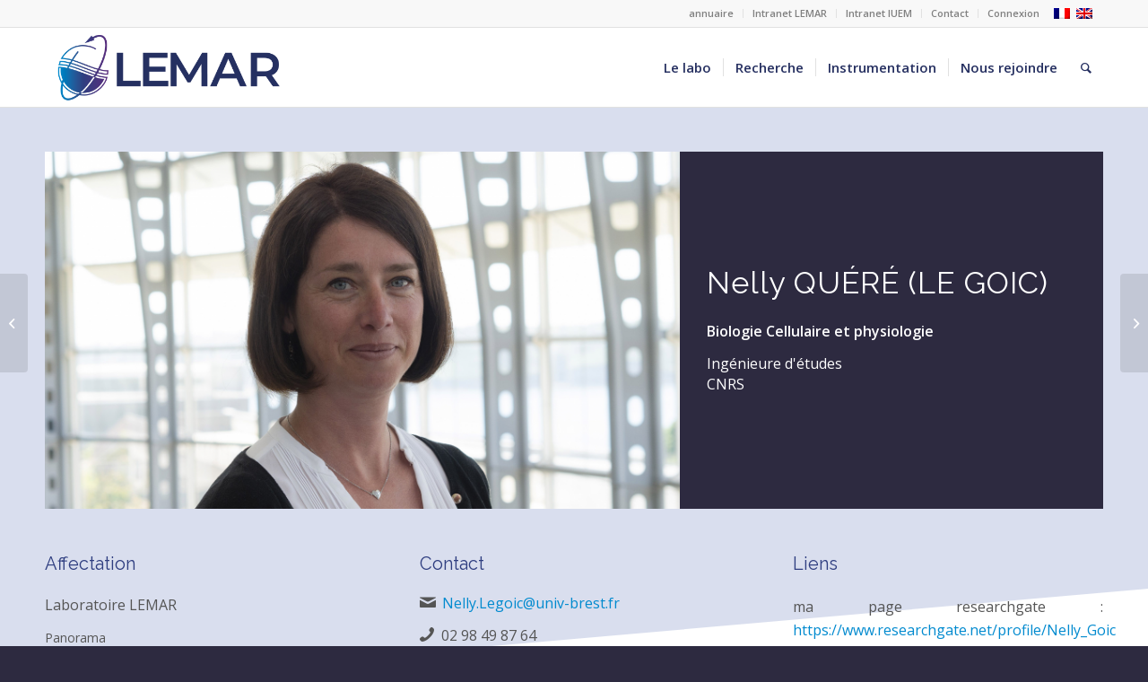

--- FILE ---
content_type: text/html; charset=UTF-8
request_url: https://www-iuem.univ-brest.fr/lemar/equipe/le-goic_nelly/
body_size: 38873
content:
<!DOCTYPE html>
<html lang="fr-FR" class="html_stretched responsive av-preloader-disabled  html_header_top html_logo_left html_main_nav_header html_menu_right html_slim html_header_sticky html_header_shrinking html_header_topbar_active html_mobile_menu_tablet html_header_searchicon html_content_align_center html_header_unstick_top html_header_stretch_disabled html_elegant-blog html_modern-blog html_av-overlay-side html_av-overlay-side-classic html_av-submenu-clone html_entry_id_184165 av-cookies-no-cookie-consent av-no-preview av-default-lightbox html_text_menu_active av-mobile-menu-switch-default">
<head>
<meta charset="UTF-8" />
<meta name="robots" content="index, follow" />


<!-- mobile setting -->
<meta name="viewport" content="width=device-width, initial-scale=1">

<!-- Scripts/CSS and wp_head hook -->
<title>Nelly LE GOIC &#8211; Laboratoire LEMAR UMR 6539</title>
<meta name='robots' content='max-image-preview:large' />
	<style>img:is([sizes="auto" i], [sizes^="auto," i]) { contain-intrinsic-size: 3000px 1500px }</style>
	<link rel="alternate" type="application/rss+xml" title="Laboratoire LEMAR UMR 6539 &raquo; Flux" href="https://www-iuem.univ-brest.fr/lemar/feed/" />
<link rel="alternate" type="application/rss+xml" title="Laboratoire LEMAR UMR 6539 &raquo; Flux des commentaires" href="https://www-iuem.univ-brest.fr/lemar/comments/feed/" />
  <style>
    :root {
      --include-mastodon-feed-bg-light: rgba(100, 100, 100, 0.15);
      --include-mastodon-feed-bg-dark: rgba(155, 155, 155, 0.15);
      --include-mastodon-feed-accent-color: rgb(86, 58, 204);
      --include-mastodon-feed-accent-font-color: rgb(255, 255, 255);
      --include-mastodon-feed-border-radius: 0.25rem;
    }

    .include-mastodon-feed-wrapper .include-mastodon-feed {
      list-style: none;
      padding-left: 0;
    }
    .include-mastodon-feed .status {
      display: block;
      margin: 0.5rem 0 1.5rem;
      border-radius: var(--include-mastodon-feed-border-radius);
      padding: 0.5rem;
      background: var(--include-mastodon-feed-bg-light);
    }
    .include-mastodon-feed .status a {
      color: var(--include-mastodon-feed-accent-color);
      text-decoration: none;
      word-wrap: break-word;
    }
    .include-mastodon-feed .status a:hover {
      text-decoration: underline;
    }
    .include-mastodon-feed .avatar {
      display: inline-block;
      height: 1.25rem;
      border-radius: var(--include-mastodon-feed-border-radius);
      vertical-align: top;
    }
    .include-mastodon-feed .account {
      font-size: 0.8rem;
    }
    .include-mastodon-feed .account a {
      display: inline-block;
    }
    .include-mastodon-feed .account .booster {
      float: right;
      font-style: italic;
    }
    .include-mastodon-feed .boosted .account > a:first-child,
    .include-mastodon-feed .contentWarning a {
      border-radius: var(--include-mastodon-feed-border-radius);
      padding: 0.15rem 0.5rem;
      background: var(--include-mastodon-feed-accent-color);
      color: var(--include-mastodon-feed-accent-font-color);
    }
    .include-mastodon-feed .boosted .account > a:first-child:hover,
    .include-mastodon-feed .contentWarning a:hover {
      border-radius: var(--include-mastodon-feed-border-radius);
      padding: 0.15rem 0.5rem;
      background: var(--include-mastodon-feed-accent-font-color);
      color: var(--include-mastodon-feed-accent-color);
      text-decoration: none;
    }
    .include-mastodon-feed .contentWrapper.boosted {
      margin: 0.5rem 0;
      padding: 0.5rem;
      background: var(--include-mastodon-feed-bg-light);
    }
    .include-mastodon-feed .contentWarning {
      text-align: center;
      margin: 1rem;
      padding: 1rem;
    }
    .include-mastodon-feed .contentWarning .title {
      font-weight: bold;
    }
    .include-mastodon-feed img.emoji {
      height: 1rem;
    }
    .include-mastodon-feed .content .invisible {
      display: none;
    }
    .include-mastodon-feed .media {
      display: flex;
      list-style: none;
      padding: 0;
      justify-content: space-around;
      align-items: center;
      flex-wrap: wrap;
      gap: 0.5rem;
      margin: 1rem;
    }
    .include-mastodon-feed .media > * {
      display: block;
      flex-basis: calc(50% - 0.5rem);
      flex-grow: 1;
    }
    .include-mastodon-feed .media > .image {
      font-size: 0.8rem;
      font-weight: bold;
      text-align: center;
    }
    .include-mastodon-feed .media > .image a { 
      border-radius: var(--include-mastodon-feed-border-radius);
      display: block;
      aspect-ratio: 1.618;                                                      
      background-size: cover;
      background-position: center;
    }
        .include-mastodon-feed .media > .image a:hover {
      filter: contrast(110%) brightness(130%) saturate(130%);
    }
    .include-mastodon-feed .media > .image a img {
      width: 100%;
    }
    .include-mastodon-feed .media > .gifv video,
    .include-mastodon-feed .media > .video video {
      width: 100%;
      max-width: 100%;
    }
    .include-mastodon-feed .media > .video .hint {
      margin-bottom: 1rem;
      font-style: italic;
    }
    .include-mastodon-feed .media > .video {
      margin-top: -1rem;
      text-align: center;
      font-size: .9rem;
    }
    .include-mastodon-feed .media > .audio {

    }
    .include-mastodon-feed .media > .audio audio {
      width: 80%;
    }
    .include-mastodon-feed .media > .audio .has-preview {
      background-position: center;
      background-size: contain;
      background-repeat: no-repeat;
      padding-bottom: 1rem;
    }
    .include-mastodon-feed .media > .audio .has-preview audio {
      margin: 7rem 0 1rem;
    }
    .include-mastodon-feed .media > .audio {
      text-align: center;
    }
    .include-mastodon-feed .media > .audio .description {
      margin-top: 1rem;
      font-size: .9rem;
    }

    .include-mastodon-feed .card {
      border-radius: var(--include-mastodon-feed-border-radius);
      margin: 1rem 0.5rem;
    }
    .include-mastodon-feed .card iframe {
      border-radius: var(--include-mastodon-feed-border-radius);
      width: 100%;
      height: 100%;
      aspect-ratio: 2 / 1.25;
    }
    .include-mastodon-feed .card a {
      border-radius: var(--include-mastodon-feed-border-radius);
      display: block;
      text-decoration: none;
      color: #000;
    }
    .include-mastodon-feed.dark .card a {
      color: #fff;
    }
    .include-mastodon-feed .card a:hover {
      text-decoration: none;
      background: var(--include-mastodon-feed-accent-color);
      color: var(--include-mastodon-feed-accent-font-color);
    }
    .include-mastodon-feed .card .meta {
      background: var(--include-mastodon-feed-bg-light);
      font-size: 0.8rem;
      padding: 1rem;
    }
    .include-mastodon-feed .card .image {
      margin-bottom: 0.5rem;
      text-align: center;
    }
    .include-mastodon-feed .card .image img {
      max-width: 75%;
    }
    .include-mastodon-feed .card .title {
      font-weight: bold;
    }
    .include-mastodon-feed.dark .status,
    .include-mastodon-feed.dark .contentWrapper.boosted,
    .include-mastodon-feed.dark .card {
      background: var(--include-mastodon-feed-bg-dark);
    }
  </style>
<link rel='stylesheet' id='avia-grid-css' href='https://www-iuem.univ-brest.fr/lemar/wp-content/themes/enfold/css/grid.css?ver=6.0.8' type='text/css' media='all' />
<link rel='stylesheet' id='avia-base-css' href='https://www-iuem.univ-brest.fr/lemar/wp-content/themes/enfold/css/base.css?ver=6.0.8' type='text/css' media='all' />
<link rel='stylesheet' id='avia-layout-css' href='https://www-iuem.univ-brest.fr/lemar/wp-content/themes/enfold/css/layout.css?ver=6.0.8' type='text/css' media='all' />
<link rel='stylesheet' id='avia-module-audioplayer-css' href='https://www-iuem.univ-brest.fr/lemar/wp-content/themes/enfold/config-templatebuilder/avia-shortcodes/audio-player/audio-player.css?ver=6.0.8' type='text/css' media='all' />
<link rel='stylesheet' id='avia-module-blog-css' href='https://www-iuem.univ-brest.fr/lemar/wp-content/themes/enfold/config-templatebuilder/avia-shortcodes/blog/blog.css?ver=6.0.8' type='text/css' media='all' />
<link rel='stylesheet' id='avia-module-postslider-css' href='https://www-iuem.univ-brest.fr/lemar/wp-content/themes/enfold/config-templatebuilder/avia-shortcodes/postslider/postslider.css?ver=6.0.8' type='text/css' media='all' />
<link rel='stylesheet' id='avia-module-button-css' href='https://www-iuem.univ-brest.fr/lemar/wp-content/themes/enfold/config-templatebuilder/avia-shortcodes/buttons/buttons.css?ver=6.0.8' type='text/css' media='all' />
<link rel='stylesheet' id='avia-module-buttonrow-css' href='https://www-iuem.univ-brest.fr/lemar/wp-content/themes/enfold/config-templatebuilder/avia-shortcodes/buttonrow/buttonrow.css?ver=6.0.8' type='text/css' media='all' />
<link rel='stylesheet' id='avia-module-button-fullwidth-css' href='https://www-iuem.univ-brest.fr/lemar/wp-content/themes/enfold/config-templatebuilder/avia-shortcodes/buttons_fullwidth/buttons_fullwidth.css?ver=6.0.8' type='text/css' media='all' />
<link rel='stylesheet' id='avia-module-catalogue-css' href='https://www-iuem.univ-brest.fr/lemar/wp-content/themes/enfold/config-templatebuilder/avia-shortcodes/catalogue/catalogue.css?ver=6.0.8' type='text/css' media='all' />
<link rel='stylesheet' id='avia-module-comments-css' href='https://www-iuem.univ-brest.fr/lemar/wp-content/themes/enfold/config-templatebuilder/avia-shortcodes/comments/comments.css?ver=6.0.8' type='text/css' media='all' />
<link rel='stylesheet' id='avia-module-contact-css' href='https://www-iuem.univ-brest.fr/lemar/wp-content/themes/enfold/config-templatebuilder/avia-shortcodes/contact/contact.css?ver=6.0.8' type='text/css' media='all' />
<link rel='stylesheet' id='avia-module-slideshow-css' href='https://www-iuem.univ-brest.fr/lemar/wp-content/themes/enfold/config-templatebuilder/avia-shortcodes/slideshow/slideshow.css?ver=6.0.8' type='text/css' media='all' />
<link rel='stylesheet' id='avia-module-slideshow-contentpartner-css' href='https://www-iuem.univ-brest.fr/lemar/wp-content/themes/enfold/config-templatebuilder/avia-shortcodes/contentslider/contentslider.css?ver=6.0.8' type='text/css' media='all' />
<link rel='stylesheet' id='avia-module-countdown-css' href='https://www-iuem.univ-brest.fr/lemar/wp-content/themes/enfold/config-templatebuilder/avia-shortcodes/countdown/countdown.css?ver=6.0.8' type='text/css' media='all' />
<link rel='stylesheet' id='avia-module-dynamic-field-css' href='https://www-iuem.univ-brest.fr/lemar/wp-content/themes/enfold/config-templatebuilder/avia-shortcodes/dynamic_field/dynamic_field.css?ver=6.0.8' type='text/css' media='all' />
<link rel='stylesheet' id='avia-module-gallery-css' href='https://www-iuem.univ-brest.fr/lemar/wp-content/themes/enfold/config-templatebuilder/avia-shortcodes/gallery/gallery.css?ver=6.0.8' type='text/css' media='all' />
<link rel='stylesheet' id='avia-module-gallery-hor-css' href='https://www-iuem.univ-brest.fr/lemar/wp-content/themes/enfold/config-templatebuilder/avia-shortcodes/gallery_horizontal/gallery_horizontal.css?ver=6.0.8' type='text/css' media='all' />
<link rel='stylesheet' id='avia-module-maps-css' href='https://www-iuem.univ-brest.fr/lemar/wp-content/themes/enfold/config-templatebuilder/avia-shortcodes/google_maps/google_maps.css?ver=6.0.8' type='text/css' media='all' />
<link rel='stylesheet' id='avia-module-gridrow-css' href='https://www-iuem.univ-brest.fr/lemar/wp-content/themes/enfold/config-templatebuilder/avia-shortcodes/grid_row/grid_row.css?ver=6.0.8' type='text/css' media='all' />
<link rel='stylesheet' id='avia-module-heading-css' href='https://www-iuem.univ-brest.fr/lemar/wp-content/themes/enfold/config-templatebuilder/avia-shortcodes/heading/heading.css?ver=6.0.8' type='text/css' media='all' />
<link rel='stylesheet' id='avia-module-rotator-css' href='https://www-iuem.univ-brest.fr/lemar/wp-content/themes/enfold/config-templatebuilder/avia-shortcodes/headline_rotator/headline_rotator.css?ver=6.0.8' type='text/css' media='all' />
<link rel='stylesheet' id='avia-module-hr-css' href='https://www-iuem.univ-brest.fr/lemar/wp-content/themes/enfold/config-templatebuilder/avia-shortcodes/hr/hr.css?ver=6.0.8' type='text/css' media='all' />
<link rel='stylesheet' id='avia-module-icon-css' href='https://www-iuem.univ-brest.fr/lemar/wp-content/themes/enfold/config-templatebuilder/avia-shortcodes/icon/icon.css?ver=6.0.8' type='text/css' media='all' />
<link rel='stylesheet' id='avia-module-icon-circles-css' href='https://www-iuem.univ-brest.fr/lemar/wp-content/themes/enfold/config-templatebuilder/avia-shortcodes/icon_circles/icon_circles.css?ver=6.0.8' type='text/css' media='all' />
<link rel='stylesheet' id='avia-module-iconbox-css' href='https://www-iuem.univ-brest.fr/lemar/wp-content/themes/enfold/config-templatebuilder/avia-shortcodes/iconbox/iconbox.css?ver=6.0.8' type='text/css' media='all' />
<link rel='stylesheet' id='avia-module-icongrid-css' href='https://www-iuem.univ-brest.fr/lemar/wp-content/themes/enfold/config-templatebuilder/avia-shortcodes/icongrid/icongrid.css?ver=6.0.8' type='text/css' media='all' />
<link rel='stylesheet' id='avia-module-iconlist-css' href='https://www-iuem.univ-brest.fr/lemar/wp-content/themes/enfold/config-templatebuilder/avia-shortcodes/iconlist/iconlist.css?ver=6.0.8' type='text/css' media='all' />
<link rel='stylesheet' id='avia-module-image-css' href='https://www-iuem.univ-brest.fr/lemar/wp-content/themes/enfold/config-templatebuilder/avia-shortcodes/image/image.css?ver=6.0.8' type='text/css' media='all' />
<link rel='stylesheet' id='avia-module-image-diff-css' href='https://www-iuem.univ-brest.fr/lemar/wp-content/themes/enfold/config-templatebuilder/avia-shortcodes/image_diff/image_diff.css?ver=6.0.8' type='text/css' media='all' />
<link rel='stylesheet' id='avia-module-hotspot-css' href='https://www-iuem.univ-brest.fr/lemar/wp-content/themes/enfold/config-templatebuilder/avia-shortcodes/image_hotspots/image_hotspots.css?ver=6.0.8' type='text/css' media='all' />
<link rel='stylesheet' id='avia-module-sc-lottie-animation-css' href='https://www-iuem.univ-brest.fr/lemar/wp-content/themes/enfold/config-templatebuilder/avia-shortcodes/lottie_animation/lottie_animation.css?ver=6.0.8' type='text/css' media='all' />
<link rel='stylesheet' id='avia-module-magazine-css' href='https://www-iuem.univ-brest.fr/lemar/wp-content/themes/enfold/config-templatebuilder/avia-shortcodes/magazine/magazine.css?ver=6.0.8' type='text/css' media='all' />
<link rel='stylesheet' id='avia-module-masonry-css' href='https://www-iuem.univ-brest.fr/lemar/wp-content/themes/enfold/config-templatebuilder/avia-shortcodes/masonry_entries/masonry_entries.css?ver=6.0.8' type='text/css' media='all' />
<link rel='stylesheet' id='avia-siteloader-css' href='https://www-iuem.univ-brest.fr/lemar/wp-content/themes/enfold/css/avia-snippet-site-preloader.css?ver=6.0.8' type='text/css' media='all' />
<link rel='stylesheet' id='avia-module-menu-css' href='https://www-iuem.univ-brest.fr/lemar/wp-content/themes/enfold/config-templatebuilder/avia-shortcodes/menu/menu.css?ver=6.0.8' type='text/css' media='all' />
<link rel='stylesheet' id='avia-module-notification-css' href='https://www-iuem.univ-brest.fr/lemar/wp-content/themes/enfold/config-templatebuilder/avia-shortcodes/notification/notification.css?ver=6.0.8' type='text/css' media='all' />
<link rel='stylesheet' id='avia-module-numbers-css' href='https://www-iuem.univ-brest.fr/lemar/wp-content/themes/enfold/config-templatebuilder/avia-shortcodes/numbers/numbers.css?ver=6.0.8' type='text/css' media='all' />
<link rel='stylesheet' id='avia-module-portfolio-css' href='https://www-iuem.univ-brest.fr/lemar/wp-content/themes/enfold/config-templatebuilder/avia-shortcodes/portfolio/portfolio.css?ver=6.0.8' type='text/css' media='all' />
<link rel='stylesheet' id='avia-module-post-metadata-css' href='https://www-iuem.univ-brest.fr/lemar/wp-content/themes/enfold/config-templatebuilder/avia-shortcodes/post_metadata/post_metadata.css?ver=6.0.8' type='text/css' media='all' />
<link rel='stylesheet' id='avia-module-progress-bar-css' href='https://www-iuem.univ-brest.fr/lemar/wp-content/themes/enfold/config-templatebuilder/avia-shortcodes/progressbar/progressbar.css?ver=6.0.8' type='text/css' media='all' />
<link rel='stylesheet' id='avia-module-promobox-css' href='https://www-iuem.univ-brest.fr/lemar/wp-content/themes/enfold/config-templatebuilder/avia-shortcodes/promobox/promobox.css?ver=6.0.8' type='text/css' media='all' />
<link rel='stylesheet' id='avia-sc-search-css' href='https://www-iuem.univ-brest.fr/lemar/wp-content/themes/enfold/config-templatebuilder/avia-shortcodes/search/search.css?ver=6.0.8' type='text/css' media='all' />
<link rel='stylesheet' id='avia-module-slideshow-accordion-css' href='https://www-iuem.univ-brest.fr/lemar/wp-content/themes/enfold/config-templatebuilder/avia-shortcodes/slideshow_accordion/slideshow_accordion.css?ver=6.0.8' type='text/css' media='all' />
<link rel='stylesheet' id='avia-module-slideshow-feature-image-css' href='https://www-iuem.univ-brest.fr/lemar/wp-content/themes/enfold/config-templatebuilder/avia-shortcodes/slideshow_feature_image/slideshow_feature_image.css?ver=6.0.8' type='text/css' media='all' />
<link rel='stylesheet' id='avia-module-slideshow-fullsize-css' href='https://www-iuem.univ-brest.fr/lemar/wp-content/themes/enfold/config-templatebuilder/avia-shortcodes/slideshow_fullsize/slideshow_fullsize.css?ver=6.0.8' type='text/css' media='all' />
<link rel='stylesheet' id='avia-module-slideshow-fullscreen-css' href='https://www-iuem.univ-brest.fr/lemar/wp-content/themes/enfold/config-templatebuilder/avia-shortcodes/slideshow_fullscreen/slideshow_fullscreen.css?ver=6.0.8' type='text/css' media='all' />
<link rel='stylesheet' id='avia-module-slideshow-ls-css' href='https://www-iuem.univ-brest.fr/lemar/wp-content/themes/enfold/config-templatebuilder/avia-shortcodes/slideshow_layerslider/slideshow_layerslider.css?ver=6.0.8' type='text/css' media='all' />
<link rel='stylesheet' id='avia-module-social-css' href='https://www-iuem.univ-brest.fr/lemar/wp-content/themes/enfold/config-templatebuilder/avia-shortcodes/social_share/social_share.css?ver=6.0.8' type='text/css' media='all' />
<link rel='stylesheet' id='avia-module-tabsection-css' href='https://www-iuem.univ-brest.fr/lemar/wp-content/themes/enfold/config-templatebuilder/avia-shortcodes/tab_section/tab_section.css?ver=6.0.8' type='text/css' media='all' />
<link rel='stylesheet' id='avia-module-table-css' href='https://www-iuem.univ-brest.fr/lemar/wp-content/themes/enfold/config-templatebuilder/avia-shortcodes/table/table.css?ver=6.0.8' type='text/css' media='all' />
<link rel='stylesheet' id='avia-module-tabs-css' href='https://www-iuem.univ-brest.fr/lemar/wp-content/themes/enfold/config-templatebuilder/avia-shortcodes/tabs/tabs.css?ver=6.0.8' type='text/css' media='all' />
<link rel='stylesheet' id='avia-module-team-css' href='https://www-iuem.univ-brest.fr/lemar/wp-content/themes/enfold/config-templatebuilder/avia-shortcodes/team/team.css?ver=6.0.8' type='text/css' media='all' />
<link rel='stylesheet' id='avia-module-testimonials-css' href='https://www-iuem.univ-brest.fr/lemar/wp-content/themes/enfold/config-templatebuilder/avia-shortcodes/testimonials/testimonials.css?ver=6.0.8' type='text/css' media='all' />
<link rel='stylesheet' id='avia-module-timeline-css' href='https://www-iuem.univ-brest.fr/lemar/wp-content/themes/enfold/config-templatebuilder/avia-shortcodes/timeline/timeline.css?ver=6.0.8' type='text/css' media='all' />
<link rel='stylesheet' id='avia-module-toggles-css' href='https://www-iuem.univ-brest.fr/lemar/wp-content/themes/enfold/config-templatebuilder/avia-shortcodes/toggles/toggles.css?ver=6.0.8' type='text/css' media='all' />
<link rel='stylesheet' id='avia-module-video-css' href='https://www-iuem.univ-brest.fr/lemar/wp-content/themes/enfold/config-templatebuilder/avia-shortcodes/video/video.css?ver=6.0.8' type='text/css' media='all' />
<link rel='stylesheet' id='wp-block-library-css' href='https://www-iuem.univ-brest.fr/lemar/wp-includes/css/dist/block-library/style.min.css?ver=6.8.3' type='text/css' media='all' />
<style id='pdfemb-pdf-embedder-viewer-style-inline-css' type='text/css'>
.wp-block-pdfemb-pdf-embedder-viewer{max-width:none}

</style>
<style id='global-styles-inline-css' type='text/css'>
:root{--wp--preset--aspect-ratio--square: 1;--wp--preset--aspect-ratio--4-3: 4/3;--wp--preset--aspect-ratio--3-4: 3/4;--wp--preset--aspect-ratio--3-2: 3/2;--wp--preset--aspect-ratio--2-3: 2/3;--wp--preset--aspect-ratio--16-9: 16/9;--wp--preset--aspect-ratio--9-16: 9/16;--wp--preset--color--black: #000000;--wp--preset--color--cyan-bluish-gray: #abb8c3;--wp--preset--color--white: #ffffff;--wp--preset--color--pale-pink: #f78da7;--wp--preset--color--vivid-red: #cf2e2e;--wp--preset--color--luminous-vivid-orange: #ff6900;--wp--preset--color--luminous-vivid-amber: #fcb900;--wp--preset--color--light-green-cyan: #7bdcb5;--wp--preset--color--vivid-green-cyan: #00d084;--wp--preset--color--pale-cyan-blue: #8ed1fc;--wp--preset--color--vivid-cyan-blue: #0693e3;--wp--preset--color--vivid-purple: #9b51e0;--wp--preset--color--metallic-red: #b02b2c;--wp--preset--color--maximum-yellow-red: #edae44;--wp--preset--color--yellow-sun: #eeee22;--wp--preset--color--palm-leaf: #83a846;--wp--preset--color--aero: #7bb0e7;--wp--preset--color--old-lavender: #745f7e;--wp--preset--color--steel-teal: #5f8789;--wp--preset--color--raspberry-pink: #d65799;--wp--preset--color--medium-turquoise: #4ecac2;--wp--preset--gradient--vivid-cyan-blue-to-vivid-purple: linear-gradient(135deg,rgba(6,147,227,1) 0%,rgb(155,81,224) 100%);--wp--preset--gradient--light-green-cyan-to-vivid-green-cyan: linear-gradient(135deg,rgb(122,220,180) 0%,rgb(0,208,130) 100%);--wp--preset--gradient--luminous-vivid-amber-to-luminous-vivid-orange: linear-gradient(135deg,rgba(252,185,0,1) 0%,rgba(255,105,0,1) 100%);--wp--preset--gradient--luminous-vivid-orange-to-vivid-red: linear-gradient(135deg,rgba(255,105,0,1) 0%,rgb(207,46,46) 100%);--wp--preset--gradient--very-light-gray-to-cyan-bluish-gray: linear-gradient(135deg,rgb(238,238,238) 0%,rgb(169,184,195) 100%);--wp--preset--gradient--cool-to-warm-spectrum: linear-gradient(135deg,rgb(74,234,220) 0%,rgb(151,120,209) 20%,rgb(207,42,186) 40%,rgb(238,44,130) 60%,rgb(251,105,98) 80%,rgb(254,248,76) 100%);--wp--preset--gradient--blush-light-purple: linear-gradient(135deg,rgb(255,206,236) 0%,rgb(152,150,240) 100%);--wp--preset--gradient--blush-bordeaux: linear-gradient(135deg,rgb(254,205,165) 0%,rgb(254,45,45) 50%,rgb(107,0,62) 100%);--wp--preset--gradient--luminous-dusk: linear-gradient(135deg,rgb(255,203,112) 0%,rgb(199,81,192) 50%,rgb(65,88,208) 100%);--wp--preset--gradient--pale-ocean: linear-gradient(135deg,rgb(255,245,203) 0%,rgb(182,227,212) 50%,rgb(51,167,181) 100%);--wp--preset--gradient--electric-grass: linear-gradient(135deg,rgb(202,248,128) 0%,rgb(113,206,126) 100%);--wp--preset--gradient--midnight: linear-gradient(135deg,rgb(2,3,129) 0%,rgb(40,116,252) 100%);--wp--preset--font-size--small: 1rem;--wp--preset--font-size--medium: 1.125rem;--wp--preset--font-size--large: 1.75rem;--wp--preset--font-size--x-large: clamp(1.75rem, 3vw, 2.25rem);--wp--preset--spacing--20: 0.44rem;--wp--preset--spacing--30: 0.67rem;--wp--preset--spacing--40: 1rem;--wp--preset--spacing--50: 1.5rem;--wp--preset--spacing--60: 2.25rem;--wp--preset--spacing--70: 3.38rem;--wp--preset--spacing--80: 5.06rem;--wp--preset--shadow--natural: 6px 6px 9px rgba(0, 0, 0, 0.2);--wp--preset--shadow--deep: 12px 12px 50px rgba(0, 0, 0, 0.4);--wp--preset--shadow--sharp: 6px 6px 0px rgba(0, 0, 0, 0.2);--wp--preset--shadow--outlined: 6px 6px 0px -3px rgba(255, 255, 255, 1), 6px 6px rgba(0, 0, 0, 1);--wp--preset--shadow--crisp: 6px 6px 0px rgba(0, 0, 0, 1);}:root { --wp--style--global--content-size: 800px;--wp--style--global--wide-size: 1130px; }:where(body) { margin: 0; }.wp-site-blocks > .alignleft { float: left; margin-right: 2em; }.wp-site-blocks > .alignright { float: right; margin-left: 2em; }.wp-site-blocks > .aligncenter { justify-content: center; margin-left: auto; margin-right: auto; }:where(.is-layout-flex){gap: 0.5em;}:where(.is-layout-grid){gap: 0.5em;}.is-layout-flow > .alignleft{float: left;margin-inline-start: 0;margin-inline-end: 2em;}.is-layout-flow > .alignright{float: right;margin-inline-start: 2em;margin-inline-end: 0;}.is-layout-flow > .aligncenter{margin-left: auto !important;margin-right: auto !important;}.is-layout-constrained > .alignleft{float: left;margin-inline-start: 0;margin-inline-end: 2em;}.is-layout-constrained > .alignright{float: right;margin-inline-start: 2em;margin-inline-end: 0;}.is-layout-constrained > .aligncenter{margin-left: auto !important;margin-right: auto !important;}.is-layout-constrained > :where(:not(.alignleft):not(.alignright):not(.alignfull)){max-width: var(--wp--style--global--content-size);margin-left: auto !important;margin-right: auto !important;}.is-layout-constrained > .alignwide{max-width: var(--wp--style--global--wide-size);}body .is-layout-flex{display: flex;}.is-layout-flex{flex-wrap: wrap;align-items: center;}.is-layout-flex > :is(*, div){margin: 0;}body .is-layout-grid{display: grid;}.is-layout-grid > :is(*, div){margin: 0;}body{padding-top: 0px;padding-right: 0px;padding-bottom: 0px;padding-left: 0px;}a:where(:not(.wp-element-button)){text-decoration: underline;}:root :where(.wp-element-button, .wp-block-button__link){background-color: #32373c;border-width: 0;color: #fff;font-family: inherit;font-size: inherit;line-height: inherit;padding: calc(0.667em + 2px) calc(1.333em + 2px);text-decoration: none;}.has-black-color{color: var(--wp--preset--color--black) !important;}.has-cyan-bluish-gray-color{color: var(--wp--preset--color--cyan-bluish-gray) !important;}.has-white-color{color: var(--wp--preset--color--white) !important;}.has-pale-pink-color{color: var(--wp--preset--color--pale-pink) !important;}.has-vivid-red-color{color: var(--wp--preset--color--vivid-red) !important;}.has-luminous-vivid-orange-color{color: var(--wp--preset--color--luminous-vivid-orange) !important;}.has-luminous-vivid-amber-color{color: var(--wp--preset--color--luminous-vivid-amber) !important;}.has-light-green-cyan-color{color: var(--wp--preset--color--light-green-cyan) !important;}.has-vivid-green-cyan-color{color: var(--wp--preset--color--vivid-green-cyan) !important;}.has-pale-cyan-blue-color{color: var(--wp--preset--color--pale-cyan-blue) !important;}.has-vivid-cyan-blue-color{color: var(--wp--preset--color--vivid-cyan-blue) !important;}.has-vivid-purple-color{color: var(--wp--preset--color--vivid-purple) !important;}.has-metallic-red-color{color: var(--wp--preset--color--metallic-red) !important;}.has-maximum-yellow-red-color{color: var(--wp--preset--color--maximum-yellow-red) !important;}.has-yellow-sun-color{color: var(--wp--preset--color--yellow-sun) !important;}.has-palm-leaf-color{color: var(--wp--preset--color--palm-leaf) !important;}.has-aero-color{color: var(--wp--preset--color--aero) !important;}.has-old-lavender-color{color: var(--wp--preset--color--old-lavender) !important;}.has-steel-teal-color{color: var(--wp--preset--color--steel-teal) !important;}.has-raspberry-pink-color{color: var(--wp--preset--color--raspberry-pink) !important;}.has-medium-turquoise-color{color: var(--wp--preset--color--medium-turquoise) !important;}.has-black-background-color{background-color: var(--wp--preset--color--black) !important;}.has-cyan-bluish-gray-background-color{background-color: var(--wp--preset--color--cyan-bluish-gray) !important;}.has-white-background-color{background-color: var(--wp--preset--color--white) !important;}.has-pale-pink-background-color{background-color: var(--wp--preset--color--pale-pink) !important;}.has-vivid-red-background-color{background-color: var(--wp--preset--color--vivid-red) !important;}.has-luminous-vivid-orange-background-color{background-color: var(--wp--preset--color--luminous-vivid-orange) !important;}.has-luminous-vivid-amber-background-color{background-color: var(--wp--preset--color--luminous-vivid-amber) !important;}.has-light-green-cyan-background-color{background-color: var(--wp--preset--color--light-green-cyan) !important;}.has-vivid-green-cyan-background-color{background-color: var(--wp--preset--color--vivid-green-cyan) !important;}.has-pale-cyan-blue-background-color{background-color: var(--wp--preset--color--pale-cyan-blue) !important;}.has-vivid-cyan-blue-background-color{background-color: var(--wp--preset--color--vivid-cyan-blue) !important;}.has-vivid-purple-background-color{background-color: var(--wp--preset--color--vivid-purple) !important;}.has-metallic-red-background-color{background-color: var(--wp--preset--color--metallic-red) !important;}.has-maximum-yellow-red-background-color{background-color: var(--wp--preset--color--maximum-yellow-red) !important;}.has-yellow-sun-background-color{background-color: var(--wp--preset--color--yellow-sun) !important;}.has-palm-leaf-background-color{background-color: var(--wp--preset--color--palm-leaf) !important;}.has-aero-background-color{background-color: var(--wp--preset--color--aero) !important;}.has-old-lavender-background-color{background-color: var(--wp--preset--color--old-lavender) !important;}.has-steel-teal-background-color{background-color: var(--wp--preset--color--steel-teal) !important;}.has-raspberry-pink-background-color{background-color: var(--wp--preset--color--raspberry-pink) !important;}.has-medium-turquoise-background-color{background-color: var(--wp--preset--color--medium-turquoise) !important;}.has-black-border-color{border-color: var(--wp--preset--color--black) !important;}.has-cyan-bluish-gray-border-color{border-color: var(--wp--preset--color--cyan-bluish-gray) !important;}.has-white-border-color{border-color: var(--wp--preset--color--white) !important;}.has-pale-pink-border-color{border-color: var(--wp--preset--color--pale-pink) !important;}.has-vivid-red-border-color{border-color: var(--wp--preset--color--vivid-red) !important;}.has-luminous-vivid-orange-border-color{border-color: var(--wp--preset--color--luminous-vivid-orange) !important;}.has-luminous-vivid-amber-border-color{border-color: var(--wp--preset--color--luminous-vivid-amber) !important;}.has-light-green-cyan-border-color{border-color: var(--wp--preset--color--light-green-cyan) !important;}.has-vivid-green-cyan-border-color{border-color: var(--wp--preset--color--vivid-green-cyan) !important;}.has-pale-cyan-blue-border-color{border-color: var(--wp--preset--color--pale-cyan-blue) !important;}.has-vivid-cyan-blue-border-color{border-color: var(--wp--preset--color--vivid-cyan-blue) !important;}.has-vivid-purple-border-color{border-color: var(--wp--preset--color--vivid-purple) !important;}.has-metallic-red-border-color{border-color: var(--wp--preset--color--metallic-red) !important;}.has-maximum-yellow-red-border-color{border-color: var(--wp--preset--color--maximum-yellow-red) !important;}.has-yellow-sun-border-color{border-color: var(--wp--preset--color--yellow-sun) !important;}.has-palm-leaf-border-color{border-color: var(--wp--preset--color--palm-leaf) !important;}.has-aero-border-color{border-color: var(--wp--preset--color--aero) !important;}.has-old-lavender-border-color{border-color: var(--wp--preset--color--old-lavender) !important;}.has-steel-teal-border-color{border-color: var(--wp--preset--color--steel-teal) !important;}.has-raspberry-pink-border-color{border-color: var(--wp--preset--color--raspberry-pink) !important;}.has-medium-turquoise-border-color{border-color: var(--wp--preset--color--medium-turquoise) !important;}.has-vivid-cyan-blue-to-vivid-purple-gradient-background{background: var(--wp--preset--gradient--vivid-cyan-blue-to-vivid-purple) !important;}.has-light-green-cyan-to-vivid-green-cyan-gradient-background{background: var(--wp--preset--gradient--light-green-cyan-to-vivid-green-cyan) !important;}.has-luminous-vivid-amber-to-luminous-vivid-orange-gradient-background{background: var(--wp--preset--gradient--luminous-vivid-amber-to-luminous-vivid-orange) !important;}.has-luminous-vivid-orange-to-vivid-red-gradient-background{background: var(--wp--preset--gradient--luminous-vivid-orange-to-vivid-red) !important;}.has-very-light-gray-to-cyan-bluish-gray-gradient-background{background: var(--wp--preset--gradient--very-light-gray-to-cyan-bluish-gray) !important;}.has-cool-to-warm-spectrum-gradient-background{background: var(--wp--preset--gradient--cool-to-warm-spectrum) !important;}.has-blush-light-purple-gradient-background{background: var(--wp--preset--gradient--blush-light-purple) !important;}.has-blush-bordeaux-gradient-background{background: var(--wp--preset--gradient--blush-bordeaux) !important;}.has-luminous-dusk-gradient-background{background: var(--wp--preset--gradient--luminous-dusk) !important;}.has-pale-ocean-gradient-background{background: var(--wp--preset--gradient--pale-ocean) !important;}.has-electric-grass-gradient-background{background: var(--wp--preset--gradient--electric-grass) !important;}.has-midnight-gradient-background{background: var(--wp--preset--gradient--midnight) !important;}.has-small-font-size{font-size: var(--wp--preset--font-size--small) !important;}.has-medium-font-size{font-size: var(--wp--preset--font-size--medium) !important;}.has-large-font-size{font-size: var(--wp--preset--font-size--large) !important;}.has-x-large-font-size{font-size: var(--wp--preset--font-size--x-large) !important;}
:where(.wp-block-post-template.is-layout-flex){gap: 1.25em;}:where(.wp-block-post-template.is-layout-grid){gap: 1.25em;}
:where(.wp-block-columns.is-layout-flex){gap: 2em;}:where(.wp-block-columns.is-layout-grid){gap: 2em;}
:root :where(.wp-block-pullquote){font-size: 1.5em;line-height: 1.6;}
</style>
<link rel='stylesheet' id='wp-hal-style1-css' href='https://www-iuem.univ-brest.fr/lemar/wp-content/plugins/hal/css/style.css?ver=6.8.3' type='text/css' media='all' />
<link rel='stylesheet' id='wpml-legacy-dropdown-0-css' href='https://www-iuem.univ-brest.fr/lemar/wp-content/plugins/sitepress-multilingual-cms/templates/language-switchers/legacy-dropdown/style.min.css?ver=1' type='text/css' media='all' />
<style id='wpml-legacy-dropdown-0-inline-css' type='text/css'>
.wpml-ls-statics-shortcode_actions, .wpml-ls-statics-shortcode_actions .wpml-ls-sub-menu, .wpml-ls-statics-shortcode_actions a {border-color:#EEEEEE;}.wpml-ls-statics-shortcode_actions a, .wpml-ls-statics-shortcode_actions .wpml-ls-sub-menu a, .wpml-ls-statics-shortcode_actions .wpml-ls-sub-menu a:link, .wpml-ls-statics-shortcode_actions li:not(.wpml-ls-current-language) .wpml-ls-link, .wpml-ls-statics-shortcode_actions li:not(.wpml-ls-current-language) .wpml-ls-link:link {color:#444444;background-color:#ffffff;}.wpml-ls-statics-shortcode_actions .wpml-ls-sub-menu a:hover,.wpml-ls-statics-shortcode_actions .wpml-ls-sub-menu a:focus, .wpml-ls-statics-shortcode_actions .wpml-ls-sub-menu a:link:hover, .wpml-ls-statics-shortcode_actions .wpml-ls-sub-menu a:link:focus {color:#000000;background-color:#eeeeee;}.wpml-ls-statics-shortcode_actions .wpml-ls-current-language > a {color:#444444;background-color:#ffffff;}.wpml-ls-statics-shortcode_actions .wpml-ls-current-language:hover>a, .wpml-ls-statics-shortcode_actions .wpml-ls-current-language>a:focus {color:#000000;background-color:#eeeeee;}
#lang_sel img, #lang_sel_list img, #lang_sel_footer img { display: inline; }
</style>
<link rel='stylesheet' id='parent-style-css' href='https://www-iuem.univ-brest.fr/lemar/wp-content/themes/enfold/style.css?ver=6.8.3' type='text/css' media='all' />
<link rel='stylesheet' id='dashicons-css' href='https://www-iuem.univ-brest.fr/lemar/wp-includes/css/dashicons.min.css?ver=6.8.3' type='text/css' media='all' />
<link rel='stylesheet' id='avia-scs-css' href='https://www-iuem.univ-brest.fr/lemar/wp-content/themes/enfold/css/shortcodes.css?ver=6.0.8' type='text/css' media='all' />
<link rel='stylesheet' id='avia-fold-unfold-css' href='https://www-iuem.univ-brest.fr/lemar/wp-content/themes/enfold/css/avia-snippet-fold-unfold.css?ver=6.0.8' type='text/css' media='all' />
<link rel='stylesheet' id='avia-popup-css-css' href='https://www-iuem.univ-brest.fr/lemar/wp-content/themes/enfold/js/aviapopup/magnific-popup.min.css?ver=6.0.8' type='text/css' media='screen' />
<link rel='stylesheet' id='avia-lightbox-css' href='https://www-iuem.univ-brest.fr/lemar/wp-content/themes/enfold/css/avia-snippet-lightbox.css?ver=6.0.8' type='text/css' media='screen' />
<link rel='stylesheet' id='avia-widget-css-css' href='https://www-iuem.univ-brest.fr/lemar/wp-content/themes/enfold/css/avia-snippet-widget.css?ver=6.0.8' type='text/css' media='screen' />
<link rel='stylesheet' id='avia-dynamic-css' href='https://www-iuem.univ-brest.fr/lemar/wp-content/uploads/dynamic_avia/enfold_child.css?ver=69156b75c9ccd' type='text/css' media='all' />
<link rel='stylesheet' id='avia-custom-css' href='https://www-iuem.univ-brest.fr/lemar/wp-content/themes/enfold/css/custom.css?ver=6.0.8' type='text/css' media='all' />
<link rel='stylesheet' id='avia-style-css' href='https://www-iuem.univ-brest.fr/lemar/wp-content/themes/enfoldChild/style.css?ver=6.0.8' type='text/css' media='all' />
<link rel='stylesheet' id='mediaelement-css' href='https://www-iuem.univ-brest.fr/lemar/wp-includes/js/mediaelement/mediaelementplayer-legacy.min.css?ver=4.2.17' type='text/css' media='all' />
<link rel='stylesheet' id='wp-mediaelement-css' href='https://www-iuem.univ-brest.fr/lemar/wp-includes/js/mediaelement/wp-mediaelement.css?ver=6.8.3' type='text/css' media='all' />
<link rel='stylesheet' id='acf-global-css' href='https://www-iuem.univ-brest.fr/lemar/wp-content/plugins/advanced-custom-fields-pro/assets/build/css/acf-global.min.css?ver=6.6.2' type='text/css' media='all' />
<link rel='stylesheet' id='acf-input-css' href='https://www-iuem.univ-brest.fr/lemar/wp-content/plugins/advanced-custom-fields-pro/assets/build/css/acf-input.min.css?ver=6.6.2' type='text/css' media='all' />
<link rel='stylesheet' id='acf-pro-input-css' href='https://www-iuem.univ-brest.fr/lemar/wp-content/plugins/advanced-custom-fields-pro/assets/build/css/pro/acf-pro-input.min.css?ver=6.6.2' type='text/css' media='all' />
<link rel='stylesheet' id='select2-css' href='https://www-iuem.univ-brest.fr/lemar/wp-content/plugins/advanced-custom-fields-pro/assets/inc/select2/4/select2.min.css?ver=4.0.13' type='text/css' media='all' />
<link rel='stylesheet' id='acf-datepicker-css' href='https://www-iuem.univ-brest.fr/lemar/wp-content/plugins/advanced-custom-fields-pro/assets/inc/datepicker/jquery-ui.min.css?ver=1.11.4' type='text/css' media='all' />
<link rel='stylesheet' id='acf-timepicker-css' href='https://www-iuem.univ-brest.fr/lemar/wp-content/plugins/advanced-custom-fields-pro/assets/inc/timepicker/jquery-ui-timepicker-addon.min.css?ver=1.6.1' type='text/css' media='all' />
<link rel='stylesheet' id='wp-color-picker-css' href='https://www-iuem.univ-brest.fr/lemar/wp-admin/css/color-picker.min.css?ver=6.8.3' type='text/css' media='all' />
<link rel='stylesheet' id='avia-wpml-css' href='https://www-iuem.univ-brest.fr/lemar/wp-content/themes/enfold/config-wpml/wpml-mod.css?ver=6.0.8' type='text/css' media='all' />
<link rel='stylesheet' id='zotpress.shortcode.min.css-css' href='https://www-iuem.univ-brest.fr/lemar/wp-content/plugins/zotpress/css/zotpress.shortcode.min.css?ver=7.4' type='text/css' media='all' />
<script type="text/javascript" src="https://www-iuem.univ-brest.fr/lemar/wp-includes/js/jquery/jquery.min.js?ver=3.7.1" id="jquery-core-js"></script>
<script type="text/javascript" src="https://www-iuem.univ-brest.fr/lemar/wp-includes/js/jquery/jquery-migrate.min.js?ver=3.4.1" id="jquery-migrate-js"></script>
<script type="text/javascript" id="wpml-cookie-js-extra">
/* <![CDATA[ */
var wpml_cookies = {"wp-wpml_current_language":{"value":"fr","expires":1,"path":"\/"}};
var wpml_cookies = {"wp-wpml_current_language":{"value":"fr","expires":1,"path":"\/"}};
/* ]]> */
</script>
<script type="text/javascript" src="https://www-iuem.univ-brest.fr/lemar/wp-content/plugins/sitepress-multilingual-cms/res/js/cookies/language-cookie.js?ver=484900" id="wpml-cookie-js" defer="defer" data-wp-strategy="defer"></script>
<script type="text/javascript" src="https://www-iuem.univ-brest.fr/lemar/wp-content/plugins/sitepress-multilingual-cms/templates/language-switchers/legacy-dropdown/script.min.js?ver=1" id="wpml-legacy-dropdown-0-js"></script>
<script type="text/javascript" src="https://www-iuem.univ-brest.fr/lemar/wp-content/themes/enfold/js/avia-js.js?ver=6.0.8" id="avia-js-js"></script>
<script type="text/javascript" src="https://www-iuem.univ-brest.fr/lemar/wp-content/themes/enfold/js/avia-compat.js?ver=6.0.8" id="avia-compat-js"></script>
<script type="text/javascript" src="https://www-iuem.univ-brest.fr/lemar/wp-includes/js/jquery/ui/core.min.js?ver=1.13.3" id="jquery-ui-core-js"></script>
<script type="text/javascript" src="https://www-iuem.univ-brest.fr/lemar/wp-includes/js/jquery/ui/mouse.min.js?ver=1.13.3" id="jquery-ui-mouse-js"></script>
<script type="text/javascript" src="https://www-iuem.univ-brest.fr/lemar/wp-includes/js/jquery/ui/sortable.min.js?ver=1.13.3" id="jquery-ui-sortable-js"></script>
<script type="text/javascript" src="https://www-iuem.univ-brest.fr/lemar/wp-includes/js/jquery/ui/resizable.min.js?ver=1.13.3" id="jquery-ui-resizable-js"></script>
<script type="text/javascript" id="acf-js-extra">
/* <![CDATA[ */
var acfL10n = {"Are you sure?":"Confirmez-vous\u00a0?","Yes":"Oui","No":"Non","Remove":"Retirer","Cancel":"Annuler","Close modal":"Fermer la modale","The changes you made will be lost if you navigate away from this page":"Les modifications que vous avez effectu\u00e9es seront perdues si vous quittez cette page","Validation successful":"Validation r\u00e9ussie","Validation failed":"\u00c9chec de la validation","1 field requires attention":"Un champ n\u00e9cessite votre attention","%d fields require attention":"%d champs n\u00e9cessitent votre attention","Edit field group":"Modifier le groupe de champs","Select Image":"S\u00e9lectionner une image","Edit Image":"Modifier l\u2019image","Update Image":"Mettre \u00e0 jour l\u2019image","All images":"Toutes les images","Select File":"S\u00e9lectionner un fichier","Edit File":"Modifier le fichier","Update File":"Mettre \u00e0 jour le fichier","Maximum values reached ( {max} values )":"Valeurs maximum atteintes ({max} valeurs)","Loading":"Chargement","No matches found":"Aucune correspondance trouv\u00e9e","Sorry, this browser does not support geolocation":"D\u00e9sol\u00e9, ce navigateur ne prend pas en charge la g\u00e9olocalisation","Minimum rows not reached ({min} rows)":"Nombre minimal d\u2019\u00e9l\u00e9ments insuffisant ({min} \u00e9l\u00e9ments)","Maximum rows reached ({max} rows)":"Nombre maximal d\u2019\u00e9l\u00e9ments atteint ({max} \u00e9l\u00e9ments)","Error loading page":"Erreur de chargement de la page","Order will be assigned upon save":"L\u2019ordre sera assign\u00e9 apr\u00e8s l\u2019enregistrement","layout":"disposition","layouts":"dispositions","Fields":"Champs","Duplicate":"Dupliquer","Delete":"Supprimer","Delete Layout":"Supprimer la disposition","This field requires at least {min} {label} {identifier}":"Ce champ requiert au moins {min} {label} {identifier}","This field has a limit of {max} {label} {identifier}":"Ce champ a une limite de {max} {label} {identifier}","{available} {label} {identifier} available (max {max})":"{available} {label} {identifier} disponible (max {max})","Flexible Content requires at least 1 layout":"Le contenu flexible n\u00e9cessite au moins une disposition","Add Image to Gallery":"Ajouter l\u2019image \u00e0 la galerie","Maximum selection reached":"Nombre de s\u00e9lections maximales atteint","Select.verb":"S\u00e9lectionner","Edit.verb":"Modifier","Update.verb":"Mettre \u00e0 jour","Uploaded to this post":"T\u00e9l\u00e9vers\u00e9 sur cette publication","Expand Details":"D\u00e9plier les d\u00e9tails","Collapse Details":"Replier les d\u00e9tails","Restricted":"Limit\u00e9"};
/* ]]> */
</script>
<script type="text/javascript" src="https://www-iuem.univ-brest.fr/lemar/wp-content/plugins/advanced-custom-fields-pro/assets/build/js/acf.min.js?ver=6.6.2" id="acf-js"></script>
<script type="text/javascript" src="https://www-iuem.univ-brest.fr/lemar/wp-includes/js/dist/dom-ready.min.js?ver=f77871ff7694fffea381" id="wp-dom-ready-js"></script>
<script type="text/javascript" src="https://www-iuem.univ-brest.fr/lemar/wp-includes/js/dist/hooks.min.js?ver=4d63a3d491d11ffd8ac6" id="wp-hooks-js"></script>
<script type="text/javascript" src="https://www-iuem.univ-brest.fr/lemar/wp-includes/js/dist/i18n.min.js?ver=5e580eb46a90c2b997e6" id="wp-i18n-js"></script>
<script type="text/javascript" id="wp-i18n-js-after">
/* <![CDATA[ */
wp.i18n.setLocaleData( { 'text direction\u0004ltr': [ 'ltr' ] } );
/* ]]> */
</script>
<script type="text/javascript" id="wp-a11y-js-translations">
/* <![CDATA[ */
( function( domain, translations ) {
	var localeData = translations.locale_data[ domain ] || translations.locale_data.messages;
	localeData[""].domain = domain;
	wp.i18n.setLocaleData( localeData, domain );
} )( "default", {"translation-revision-date":"2025-11-04 16:55:42+0000","generator":"GlotPress\/4.0.3","domain":"messages","locale_data":{"messages":{"":{"domain":"messages","plural-forms":"nplurals=2; plural=n > 1;","lang":"fr"},"Notifications":["Notifications"]}},"comment":{"reference":"wp-includes\/js\/dist\/a11y.js"}} );
/* ]]> */
</script>
<script type="text/javascript" src="https://www-iuem.univ-brest.fr/lemar/wp-includes/js/dist/a11y.min.js?ver=3156534cc54473497e14" id="wp-a11y-js"></script>
<script type="text/javascript" src="https://www-iuem.univ-brest.fr/lemar/wp-content/plugins/advanced-custom-fields-pro/assets/build/js/acf-input.min.js?ver=6.6.2" id="acf-input-js"></script>
<script type="text/javascript" src="https://www-iuem.univ-brest.fr/lemar/wp-content/plugins/advanced-custom-fields-pro/assets/build/js/pro/acf-pro-input.min.js?ver=6.6.2" id="acf-pro-input-js"></script>
<script type="text/javascript" src="https://www-iuem.univ-brest.fr/lemar/wp-content/plugins/advanced-custom-fields-pro/assets/build/js/pro/acf-pro-ui-options-page.min.js?ver=6.6.2" id="acf-pro-ui-options-page-js"></script>
<script type="text/javascript" src="https://www-iuem.univ-brest.fr/lemar/wp-content/plugins/advanced-custom-fields-pro/assets/inc/select2/4/select2.full.min.js?ver=4.0.13" id="select2-js"></script>
<script type="text/javascript" src="https://www-iuem.univ-brest.fr/lemar/wp-includes/js/jquery/ui/datepicker.min.js?ver=1.13.3" id="jquery-ui-datepicker-js"></script>
<script type="text/javascript" id="jquery-ui-datepicker-js-after">
/* <![CDATA[ */
jQuery(function(jQuery){jQuery.datepicker.setDefaults({"closeText":"Fermer","currentText":"Aujourd\u2019hui","monthNames":["janvier","f\u00e9vrier","mars","avril","mai","juin","juillet","ao\u00fbt","septembre","octobre","novembre","d\u00e9cembre"],"monthNamesShort":["Jan","F\u00e9v","Mar","Avr","Mai","Juin","Juil","Ao\u00fbt","Sep","Oct","Nov","D\u00e9c"],"nextText":"Suivant","prevText":"Pr\u00e9c\u00e9dent","dayNames":["dimanche","lundi","mardi","mercredi","jeudi","vendredi","samedi"],"dayNamesShort":["dim","lun","mar","mer","jeu","ven","sam"],"dayNamesMin":["D","L","M","M","J","V","S"],"dateFormat":"dd\/mm\/yy","firstDay":1,"isRTL":false});});
/* ]]> */
</script>
<script type="text/javascript" src="https://www-iuem.univ-brest.fr/lemar/wp-content/plugins/advanced-custom-fields-pro/assets/inc/timepicker/jquery-ui-timepicker-addon.min.js?ver=1.6.1" id="acf-timepicker-js"></script>
<script type="text/javascript" src="https://www-iuem.univ-brest.fr/lemar/wp-includes/js/jquery/ui/draggable.min.js?ver=1.13.3" id="jquery-ui-draggable-js"></script>
<script type="text/javascript" src="https://www-iuem.univ-brest.fr/lemar/wp-includes/js/jquery/ui/slider.min.js?ver=1.13.3" id="jquery-ui-slider-js"></script>
<script type="text/javascript" src="https://www-iuem.univ-brest.fr/lemar/wp-includes/js/jquery/jquery.ui.touch-punch.js?ver=0.2.2" id="jquery-touch-punch-js"></script>
<script type="text/javascript" src="https://www-iuem.univ-brest.fr/lemar/wp-admin/js/iris.min.js?ver=1.0.7" id="iris-js"></script>
<script type="text/javascript" id="wp-color-picker-js-translations">
/* <![CDATA[ */
( function( domain, translations ) {
	var localeData = translations.locale_data[ domain ] || translations.locale_data.messages;
	localeData[""].domain = domain;
	wp.i18n.setLocaleData( localeData, domain );
} )( "default", {"translation-revision-date":"2025-08-29 15:04:36+0000","generator":"GlotPress\/4.0.3","domain":"messages","locale_data":{"messages":{"":{"domain":"messages","plural-forms":"nplurals=2; plural=n > 1;","lang":"fr"},"Clear color":["Effacer la couleur"],"Select default color":["S\u00e9lectionner la couleur par d\u00e9faut"],"Color value":["Valeur de couleur"],"Select Color":["S\u00e9lectionner une couleur"],"Clear":["Effacer"],"Default":["Par d\u00e9faut"]}},"comment":{"reference":"wp-admin\/js\/color-picker.js"}} );
/* ]]> */
</script>
<script type="text/javascript" src="https://www-iuem.univ-brest.fr/lemar/wp-admin/js/color-picker.min.js?ver=6.8.3" id="wp-color-picker-js"></script>
<script type="text/javascript" src="https://www-iuem.univ-brest.fr/lemar/wp-content/plugins/advanced-custom-fields-pro/assets/inc/color-picker-alpha/wp-color-picker-alpha.js?ver=3.0.0" id="acf-color-picker-alpha-js"></script>
<script type="text/javascript" src="https://www-iuem.univ-brest.fr/lemar/wp-content/themes/enfold/config-wpml/wpml-mod.js?ver=6.0.8" id="avia-wpml-script-js"></script>
<link rel="https://api.w.org/" href="https://www-iuem.univ-brest.fr/lemar/wp-json/" /><link rel="EditURI" type="application/rsd+xml" title="RSD" href="https://www-iuem.univ-brest.fr/lemar/xmlrpc.php?rsd" />
<meta name="generator" content="WordPress 6.8.3" />
<link rel="canonical" href="https://www-iuem.univ-brest.fr/lemar/equipe/le-goic_nelly/" />
<link rel='shortlink' href='https://www-iuem.univ-brest.fr/lemar/?p=184165' />
<link rel="alternate" title="oEmbed (JSON)" type="application/json+oembed" href="https://www-iuem.univ-brest.fr/lemar/wp-json/oembed/1.0/embed?url=https%3A%2F%2Fwww-iuem.univ-brest.fr%2Flemar%2Fequipe%2Fle-goic_nelly%2F" />
<link rel="alternate" title="oEmbed (XML)" type="text/xml+oembed" href="https://www-iuem.univ-brest.fr/lemar/wp-json/oembed/1.0/embed?url=https%3A%2F%2Fwww-iuem.univ-brest.fr%2Flemar%2Fequipe%2Fle-goic_nelly%2F&#038;format=xml" />
<meta name="generator" content="WPML ver:4.8.4 stt:1,4;" />
<link rel="alternate" hreflang="fr" href="https://www-iuem.univ-brest.fr/lemar/equipe/le-goic_nelly/" />
<link rel="alternate" hreflang="en" href="https://www-iuem.univ-brest.fr/lemar/equipe/le-goic_nelly/?lang=en" />
<link rel="alternate" hreflang="x-default" href="https://www-iuem.univ-brest.fr/lemar/equipe/le-goic_nelly/" />
<link rel="profile" href="https://gmpg.org/xfn/11" />
<link rel="alternate" type="application/rss+xml" title="Laboratoire LEMAR UMR 6539 RSS2 Feed" href="https://www-iuem.univ-brest.fr/lemar/feed/" />
<link rel="pingback" href="https://www-iuem.univ-brest.fr/lemar/xmlrpc.php" />
<!--[if lt IE 9]><script src="https://www-iuem.univ-brest.fr/lemar/wp-content/themes/enfold/js/html5shiv.js"></script><![endif]-->
<link rel="icon" href="https://www-iuem.univ-brest.fr/lemar/wp-content/uploads/2018/04/lemar-old-favicon.png" type="image/png">
<style type="text/css">
		@font-face {font-family: 'entypo-fontello'; font-weight: normal; font-style: normal; font-display: auto;
		src: url('https://www-iuem.univ-brest.fr/lemar/wp-content/themes/enfold/config-templatebuilder/avia-template-builder/assets/fonts/entypo-fontello.woff2') format('woff2'),
		url('https://www-iuem.univ-brest.fr/lemar/wp-content/themes/enfold/config-templatebuilder/avia-template-builder/assets/fonts/entypo-fontello.woff') format('woff'),
		url('https://www-iuem.univ-brest.fr/lemar/wp-content/themes/enfold/config-templatebuilder/avia-template-builder/assets/fonts/entypo-fontello.ttf') format('truetype'),
		url('https://www-iuem.univ-brest.fr/lemar/wp-content/themes/enfold/config-templatebuilder/avia-template-builder/assets/fonts/entypo-fontello.svg#entypo-fontello') format('svg'),
		url('https://www-iuem.univ-brest.fr/lemar/wp-content/themes/enfold/config-templatebuilder/avia-template-builder/assets/fonts/entypo-fontello.eot'),
		url('https://www-iuem.univ-brest.fr/lemar/wp-content/themes/enfold/config-templatebuilder/avia-template-builder/assets/fonts/entypo-fontello.eot?#iefix') format('embedded-opentype');
		} #top .avia-font-entypo-fontello, body .avia-font-entypo-fontello, html body [data-av_iconfont='entypo-fontello']:before{ font-family: 'entypo-fontello'; }
		</style>

<!--
Debugging Info for Theme support: 

Theme: Enfold
Version: 6.0.8
Installed: enfold
AviaFramework Version: 5.6
AviaBuilder Version: 5.3
aviaElementManager Version: 1.0.1
- - - - - - - - - - -
ChildTheme: Enfold Child
ChildTheme Version: 1.0.0
ChildTheme Installed: enfold

- - - - - - - - - - -
ML:-1-PU:94-PLA:21
WP:6.8.3
Compress: CSS:disabled - JS:disabled
Updates: enabled - token has changed and not verified
PLAu:20
-->
</head>

<body id="top" class="wp-singular equipe-template-default single single-equipe postid-184165 wp-theme-enfold wp-child-theme-enfoldChild stretched no_sidebar_border rtl_columns av-curtain-numeric raleway open_sans  post-type-equipe category-panorama-ita category-permanents category-personnel avia-responsive-images-support av-recaptcha-enabled av-google-badge-hide" itemscope="itemscope" itemtype="https://schema.org/WebPage" >

	
	<div id='wrap_all'>

	
<header id='header' class='all_colors header_color light_bg_color  av_header_top av_logo_left av_main_nav_header av_menu_right av_slim av_header_sticky av_header_shrinking av_header_stretch_disabled av_mobile_menu_tablet av_header_searchicon av_header_unstick_top av_seperator_small_border av_bottom_nav_disabled  av_alternate_logo_active' aria-label="Header" data-av_shrink_factor='50' role="banner" itemscope="itemscope" itemtype="https://schema.org/WPHeader" >

		<div id='header_meta' class='container_wrap container_wrap_meta  av_icon_active_right av_extra_header_active av_secondary_right av_entry_id_184165'>

			      <div class='container'>
			      <ul class='noLightbox social_bookmarks icon_count_1'></ul><nav class='sub_menu'  role="navigation" itemscope="itemscope" itemtype="https://schema.org/SiteNavigationElement" ><ul role="menu" class="menu" id="avia2-menu"><li role="menuitem" id="menu-item-182682" class="menu-item menu-item-type-post_type menu-item-object-page menu-item-182682"><a href="https://www-iuem.univ-brest.fr/lemar/annuaire/">annuaire</a></li>
<li role="menuitem" id="menu-item-192583" class="menu-item menu-item-type-custom menu-item-object-custom menu-item-192583"><a href="https://drive.google.com/drive/u/1/folders/0APVwLRC74iaJUk9PVA">Intranet LEMAR</a></li>
<li role="menuitem" id="menu-item-183850" class="menu-item menu-item-type-custom menu-item-object-custom menu-item-183850"><a href="https://www-iuem.univ-brest.fr/intranet/">Intranet IUEM</a></li>
<li role="menuitem" id="menu-item-182683" class="menu-item menu-item-type-post_type menu-item-object-page menu-item-182683"><a href="https://www-iuem.univ-brest.fr/lemar/contact/">Contact</a></li>
<li role="menuitem" id="menu-item-182692" class="menu-item menu-item-type-custom menu-item-object-custom menu-item-182692"><a href="https://www-iuem.univ-brest.fr/lemar/wp-admin/">Connexion</a></li>
</ul><ul class='avia_wpml_language_switch avia_wpml_language_switch_extra'><li class='language_fr avia_current_lang'><a href='https://www-iuem.univ-brest.fr/lemar/equipe/le-goic_nelly/'>	<span class='language_flag'><img title='Français' src='https://www-iuem.univ-brest.fr/lemar/wp-content/plugins/sitepress-multilingual-cms/res/flags/fr.png' alt='Français' /></span>	<span class='language_native'>Français</span>	<span class='language_translated'>Français</span>	<span class='language_code'>fr</span></a></li><li class='language_en '><a href='https://www-iuem.univ-brest.fr/lemar/equipe/le-goic_nelly/?lang=en'>	<span class='language_flag'><img title='English' src='https://www-iuem.univ-brest.fr/lemar/wp-content/plugins/sitepress-multilingual-cms/res/flags/en.png' alt='English' /></span>	<span class='language_native'>English</span>	<span class='language_translated'>Anglais</span>	<span class='language_code'>en</span></a></li></ul></nav>			      </div>
		</div>

		<div  id='header_main' class='container_wrap container_wrap_logo'>

        <div class='container av-logo-container'><div class='inner-container'><span class='logo avia-standard-logo'><a href='https://www-iuem.univ-brest.fr/lemar/' class='' aria-label='logo-lemar-big' title='logo-lemar-big'><img src="https://www-iuem.univ-brest.fr/lemar/wp-content/uploads/2018/10/logo-lemar-big.png" height="100" width="300" alt='Laboratoire LEMAR UMR 6539' title='logo-lemar-big' /></a></span><nav class='main_menu' data-selectname='Select a page'  role="navigation" itemscope="itemscope" itemtype="https://schema.org/SiteNavigationElement" ><div class="avia-menu av-main-nav-wrap"><ul role="menu" class="menu av-main-nav" id="avia-menu"><li role="menuitem" id="menu-item-182782" class="menu-item menu-item-type-post_type menu-item-object-page menu-item-has-children menu-item-mega-parent  menu-item-top-level menu-item-top-level-1"><a href="https://www-iuem.univ-brest.fr/lemar/le-labo/" itemprop="url" tabindex="0"><span class="avia-bullet"></span><span class="avia-menu-text">Le labo</span><span class="avia-menu-fx"><span class="avia-arrow-wrap"><span class="avia-arrow"></span></span></span></a>
<div class='avia_mega_div avia_mega5 twelve units'>

<ul class="sub-menu">
	<li role="menuitem" id="menu-item-189096" class="menu-item menu-item-type-custom menu-item-object-custom menu-item-has-children avia_mega_menu_columns_5 three units  avia_mega_menu_columns_first">
	<ul class="sub-menu">
		<li role="menuitem" id="menu-item-189093" class="menu-item menu-item-type-custom menu-item-object-custom"><a href="https://www-iuem.univ-brest.fr/lemar/le-labo/" itemprop="url" tabindex="0"><span class="avia-bullet"></span><span class="avia-menu-text">Présentation</span></a></li>
		<li role="menuitem" id="menu-item-189112" class="menu-item menu-item-type-post_type menu-item-object-page"><a href="https://www-iuem.univ-brest.fr/lemar/le-labo/organisation/" itemprop="url" tabindex="0"><span class="avia-bullet"></span><span class="avia-menu-text">Organisation</span></a></li>
	</ul>
</li>
	<li role="menuitem" id="menu-item-182771" class="menu-item menu-item-type-post_type menu-item-object-page avia_mega_menu_columns_5 three units "><span class='mega_menu_title heading-color av-special-font'><a href='https://www-iuem.univ-brest.fr/lemar/le-labo/actualites/'>Actualités</a></span></li>
	<li role="menuitem" id="menu-item-189094" class="menu-item menu-item-type-custom menu-item-object-custom menu-item-has-children avia_mega_menu_columns_5 three units ">
	<ul class="sub-menu">
		<li role="menuitem" id="menu-item-194505" class="menu-item menu-item-type-post_type menu-item-object-page"><a href="https://www-iuem.univ-brest.fr/lemar/le-labo/personnel/" itemprop="url" tabindex="0"><span class="avia-bullet"></span><span class="avia-menu-text">Personnel</span></a></li>
		<li role="menuitem" id="menu-item-189117" class="menu-item menu-item-type-post_type menu-item-object-page"><a href="https://www-iuem.univ-brest.fr/lemar/post-doctorants/" itemprop="url" tabindex="0"><span class="avia-bullet"></span><span class="avia-menu-text">Post-doctorants</span></a></li>
		<li role="menuitem" id="menu-item-193799" class="menu-item menu-item-type-post_type menu-item-object-page"><a href="https://www-iuem.univ-brest.fr/lemar/le-labo/personnel/doctorants/" itemprop="url" tabindex="0"><span class="avia-bullet"></span><span class="avia-menu-text">Doctorants</span></a></li>
		<li role="menuitem" id="menu-item-196775" class="menu-item menu-item-type-post_type menu-item-object-page"><a href="https://www-iuem.univ-brest.fr/lemar/le-labo/personnel/accueillis-associes/" itemprop="url" tabindex="0"><span class="avia-bullet"></span><span class="avia-menu-text">Accueillis et associés</span></a></li>
		<li role="menuitem" id="menu-item-188748" class="menu-item menu-item-type-post_type menu-item-object-page"><a href="https://www-iuem.univ-brest.fr/lemar/le-labo/anciens-membres/" itemprop="url" tabindex="0"><span class="avia-bullet"></span><span class="avia-menu-text">Anciens membres</span></a></li>
	</ul>
</li>
	<li role="menuitem" id="menu-item-189110" class="menu-item menu-item-type-post_type menu-item-object-page avia_mega_menu_columns_5 three units "><span class='mega_menu_title heading-color av-special-font'><a href='https://www-iuem.univ-brest.fr/lemar/le-labo/formation/'>Formation et diffusion de la culture scientifique</a></span></li>
	<li role="menuitem" id="menu-item-201934" class="menu-item menu-item-type-post_type menu-item-object-page avia_mega_menu_columns_5 three units avia_mega_menu_columns_last"><span class='mega_menu_title heading-color av-special-font'><a href='https://www-iuem.univ-brest.fr/lemar/blue-lemar/'>Blue LEMAR</a></span></li>
</ul>

</div>
</li>
<li role="menuitem" id="menu-item-182783" class="menu-item menu-item-type-post_type menu-item-object-page menu-item-has-children menu-item-mega-parent  menu-item-top-level menu-item-top-level-2"><a href="https://www-iuem.univ-brest.fr/lemar/recherche/" itemprop="url" tabindex="0"><span class="avia-bullet"></span><span class="avia-menu-text">Recherche</span><span class="avia-menu-fx"><span class="avia-arrow-wrap"><span class="avia-arrow"></span></span></span></a>
<div class='avia_mega_div avia_mega5 twelve units'>

<ul class="sub-menu">
	<li role="menuitem" id="menu-item-189941" class="menu-item menu-item-type-custom menu-item-object-custom menu-item-has-children avia_mega_menu_columns_5 three units  avia_mega_menu_columns_first">
	<ul class="sub-menu">
		<li role="menuitem" id="menu-item-182777" class="menu-item menu-item-type-post_type menu-item-object-page"><a href="https://www-iuem.univ-brest.fr/lemar/recherche/equipe-panorama/" itemprop="url" tabindex="0"><span class="avia-bullet"></span><span class="avia-menu-text">Equipe Panorama</span></a></li>
		<li role="menuitem" id="menu-item-182778" class="menu-item menu-item-type-post_type menu-item-object-page"><a href="https://www-iuem.univ-brest.fr/lemar/recherche/equipe-discovery/" itemprop="url" tabindex="0"><span class="avia-bullet"></span><span class="avia-menu-text">Equipe Discovery</span></a></li>
		<li role="menuitem" id="menu-item-182779" class="menu-item menu-item-type-post_type menu-item-object-page"><a href="https://www-iuem.univ-brest.fr/lemar/recherche/equipe-chibido/" itemprop="url" tabindex="0"><span class="avia-bullet"></span><span class="avia-menu-text">Equipe Chibido</span></a></li>
		<li role="menuitem" id="menu-item-182780" class="menu-item menu-item-type-post_type menu-item-object-page"><a href="https://www-iuem.univ-brest.fr/lemar/recherche/axes-transverses/" itemprop="url" tabindex="0"><span class="avia-bullet"></span><span class="avia-menu-text">Axes transverses</span></a></li>
	</ul>
</li>
	<li role="menuitem" id="menu-item-182776" class="menu-item menu-item-type-post_type menu-item-object-page avia_mega_menu_columns_5 three units "><span class='mega_menu_title heading-color av-special-font'><a href='https://www-iuem.univ-brest.fr/lemar/recherche/thematiques-de-recherche/'>Fronts de science</a></span></li>
	<li role="menuitem" id="menu-item-189095" class="menu-item menu-item-type-custom menu-item-object-custom menu-item-has-children avia_mega_menu_columns_5 three units ">
	<ul class="sub-menu">
		<li role="menuitem" id="menu-item-182772" class="menu-item menu-item-type-post_type menu-item-object-page"><a href="https://www-iuem.univ-brest.fr/lemar/recherche/projets-en-cours/" itemprop="url" tabindex="0"><span class="avia-bullet"></span><span class="avia-menu-text">Projets en cours</span></a></li>
		<li role="menuitem" id="menu-item-189111" class="menu-item menu-item-type-post_type menu-item-object-page"><a href="https://www-iuem.univ-brest.fr/lemar/recherche/partenariats-thematiques/" itemprop="url" tabindex="0"><span class="avia-bullet"></span><span class="avia-menu-text">Partenariats thématiques</span></a></li>
		<li role="menuitem" id="menu-item-195794" class="menu-item menu-item-type-post_type menu-item-object-page"><a href="https://www-iuem.univ-brest.fr/lemar/projets-termines/" itemprop="url" tabindex="0"><span class="avia-bullet"></span><span class="avia-menu-text">Projets terminés</span></a></li>
	</ul>
</li>
	<li role="menuitem" id="menu-item-182767" class="menu-item menu-item-type-post_type menu-item-object-page avia_mega_menu_columns_5 three units "><span class='mega_menu_title heading-color av-special-font'><a href='https://www-iuem.univ-brest.fr/lemar/recherche/chantiers/'>Chantiers</a></span></li>
	<li role="menuitem" id="menu-item-190851" class="menu-item menu-item-type-custom menu-item-object-custom menu-item-home menu-item-has-children avia_mega_menu_columns_5 three units avia_mega_menu_columns_last">
	<ul class="sub-menu">
		<li role="menuitem" id="menu-item-182768" class="menu-item menu-item-type-post_type menu-item-object-page"><a href="https://www-iuem.univ-brest.fr/lemar/theses-lemar/" itemprop="url" tabindex="0"><span class="avia-bullet"></span><span class="avia-menu-text">Thèses</span></a></li>
		<li role="menuitem" id="menu-item-190850" class="menu-item menu-item-type-post_type menu-item-object-page"><a href="https://www-iuem.univ-brest.fr/lemar/publications/" itemprop="url" tabindex="0"><span class="avia-bullet"></span><span class="avia-menu-text">Publications</span></a></li>
		<li role="menuitem" id="menu-item-195754" class="menu-item menu-item-type-post_type menu-item-object-page"><a href="https://www-iuem.univ-brest.fr/lemar/ouvrages/" itemprop="url" tabindex="0"><span class="avia-bullet"></span><span class="avia-menu-text">Ouvrages</span></a></li>
	</ul>
</li>
</ul>

</div>
</li>
<li role="menuitem" id="menu-item-183531" class="menu-item menu-item-type-post_type menu-item-object-page menu-item-top-level menu-item-top-level-3"><a href="https://www-iuem.univ-brest.fr/lemar/poles-et-plateformes/" itemprop="url" tabindex="0"><span class="avia-bullet"></span><span class="avia-menu-text">Instrumentation</span><span class="avia-menu-fx"><span class="avia-arrow-wrap"><span class="avia-arrow"></span></span></span></a></li>
<li role="menuitem" id="menu-item-182773" class="menu-item menu-item-type-post_type menu-item-object-page menu-item-top-level menu-item-top-level-4"><a href="https://www-iuem.univ-brest.fr/lemar/nous-rejoindre/" itemprop="url" tabindex="0"><span class="avia-bullet"></span><span class="avia-menu-text">Nous rejoindre</span><span class="avia-menu-fx"><span class="avia-arrow-wrap"><span class="avia-arrow"></span></span></span></a></li>
<li id="menu-item-search" class="noMobile menu-item menu-item-search-dropdown menu-item-avia-special" role="menuitem"><a aria-label="Search" href="?s=" rel="nofollow" data-avia-search-tooltip="
&lt;search&gt;
	&lt;form role=&quot;search&quot; action=&quot;https://www-iuem.univ-brest.fr/lemar/&quot; id=&quot;searchform&quot; method=&quot;get&quot; class=&quot;&quot;&gt;
		&lt;div&gt;
			&lt;input type=&quot;submit&quot; value=&quot;&quot; id=&quot;searchsubmit&quot; class=&quot;button avia-font-entypo-fontello&quot; title=&quot;Enter at least 3 characters to show search results in a dropdown or click to route to search result page to show all results&quot; /&gt;
			&lt;input type=&quot;search&quot; id=&quot;s&quot; name=&quot;s&quot; value=&quot;&quot; aria-label=&#039;Search&#039; placeholder=&#039;Search&#039; required /&gt;
					&lt;/div&gt;
	&lt;input type=&#039;hidden&#039; name=&#039;lang&#039; value=&#039;fr&#039; /&gt;&lt;/form&gt;
&lt;/search&gt;
" aria-hidden='false' data-av_icon='' data-av_iconfont='entypo-fontello'><span class="avia_hidden_link_text">Search</span></a></li><li class="av-burger-menu-main menu-item-avia-special " role="menuitem">
	        			<a href="#" aria-label="Menu" aria-hidden="false">
							<span class="av-hamburger av-hamburger--spin av-js-hamburger">
								<span class="av-hamburger-box">
						          <span class="av-hamburger-inner"></span>
						          <strong>Menu</strong>
								</span>
							</span>
							<span class="avia_hidden_link_text">Menu</span>
						</a>
	        		   </li></ul></div></nav></div> </div> 
		<!-- end container_wrap-->
		</div>
<div class="header_bg"></div>
<!-- end header -->
</header>

	<div id='main' class='all_colors' data-scroll-offset='88'>

	 

<style>
 /*pour le bouton qui affiche le formumaire*/
.active { display: block; }
.hide_form { display: none; }
#toggle_form { margin-bottom: 20px;}
.content { border-right-style: none; }
</style>

<!--SECTION 1 : PHOTO - IDENTITE - FONCTION - TUTELLE -->
<div id="av_section_1" class="single-equipe-section-1 avia-section main_color avia-section-default avia-no-border-styling avia-bg-style-scroll  avia-builder-el-0  el_before_av_section  avia-builder-el-first container_wrap fullsize">
    <div class="container">
        <main role="main" itemprop="mainContentOfPage" class="template-page content  av-content-full alpha units">
            <div class="post-entry post-entry-type-page">
                    
                <div class="entry-content-wrapper clearfix">
                    <div class="flex_column_table av-equal-height-column-flextable -flextable">
                        <div class="flex_column av_three_fifth  no_margin flex_column_table_cell av-equal-height-column av-align-middle av-zero-column-padding first  avia-builder-el-1  el_before_av_two_fifth  avia-builder-el-first personnel-page-image  " style="border-radius:0px; ">
                            <div class="avia-image-container  av-styling-    avia-builder-el-2  avia-builder-el-no-sibling   avia-align-center " itemprop="ImageObject" itemscope="itemscope" itemtype="https://schema.org/ImageObject">
                                <div class="avia-image-container-inner">
                                    <img loading="lazy" width="1920" height="1080" src="https://www-iuem.univ-brest.fr/lemar/wp-content/uploads/2018/05/Le-Goic_Nelly-2022.jpg" class="wp-image-200517 avia-img-lazy-loading-200517 attachment-post-thumbnail size-post-thumbnail wp-post-image" alt="" decoding="async" srcset="https://www-iuem.univ-brest.fr/lemar/wp-content/uploads/2018/05/Le-Goic_Nelly-2022.jpg 1920w, https://www-iuem.univ-brest.fr/lemar/wp-content/uploads/2018/05/Le-Goic_Nelly-2022-768x432.jpg 768w, https://www-iuem.univ-brest.fr/lemar/wp-content/uploads/2018/05/Le-Goic_Nelly-2022-1536x864.jpg 1536w, https://www-iuem.univ-brest.fr/lemar/wp-content/uploads/2018/05/Le-Goic_Nelly-2022-250x141.jpg 250w, https://www-iuem.univ-brest.fr/lemar/wp-content/uploads/2018/05/Le-Goic_Nelly-2022-1500x844.jpg 1500w, https://www-iuem.univ-brest.fr/lemar/wp-content/uploads/2018/05/Le-Goic_Nelly-2022-705x397.jpg 705w" sizes="(max-width: 1920px) 100vw, 1920px" /><img class="avia image" src="" alt="" />
                                </div>
                            </div>
                        </div>
                        <div class="personnel-label flex_column av_two_fifth  no_margin flex_column_table_cell av-equal-height-column av-align-middle av-zero-column-padding   avia-builder-el-3  el_after_av_three_fifth  avia-builder-el-last">
                            <div class="av-special-heading av-special-heading-h1 custom-color-heading blockquote modern-quote  avia-builder-el-4  el_before_av_textblock  avia-builder-el-first  push-left push-top ">
                               <h1 class="av-special-heading-tag " itemprop="headline" style="text-transform:none;">Nelly QUÉRÉ (LE GOIC)</h1>
                                <div class="special-heading-border">
                                    <div class="special-heading-inner-border">
                                        
                                    </div>
                                </div>
                            </div>
                            <section class="av_textblock_section " itemscope="itemscope" itemtype="https://schema.org/CreativeWork">
                                <div class="avia_textblock push-left av_inherit_color" itemprop="text">
                                    
                                    <p class="cpt_iuem_text"><strong>Biologie Cellulaire et physiologie</strong></p>
                                    <p class="cpt_iuem_text">Ingénieure d'études<br>CNRS</p>

                                </div>
                            </section>
                        </div>
                    </div><!--close column table wrapper. Autoclose: 1 -->
                </div>
            </div>
        </main>
    </div>
</div>

<!--SECTION 2 : AFFECTATION - CONTACT - LIENS -->
<div id="av_section_2" class="single-equipe-section-2  avia-section main_color avia-section-no-padding avia-no-border-styling avia-bg-style-scroll  avia-builder-el-6  el_after_av_section  el_before_av_section    container_wrap fullsize">
    <div class="container">
        <div class="template-page content  av-content-full alpha units">
            <div class="post-entry post-entry-type-page post-entry-181522">
                <div class="entry-content-wrapper clearfix">
                    <div class="flex_column_table av-equal-height-column-flextable -flextable">
                        <div class="flex_column av_one_third  flex_column_table_cell av-equal-height-column av-align-top av-zero-column-padding first  avia-builder-el-7  el_before_av_one_third  avia-builder-el-first" style="border-radius:0px; ">
                            <div class="av-special-heading av-special-heading-h3 custom-color-heading blockquote modern-quote  avia-builder-el-8  el_before_av_textblock  avia-builder-el-first   ">
                                <h3 class="av-special-heading-tag " itemprop="headline">Affectation</h3>
                                <div class="special-heading-border">
                                    <div class="special-heading-inner-border">
                                        
                                    </div>
                                </div>
                            </div>
                            <section class="av_textblock_section " itemscope="itemscope" itemtype="https://schema.org/CreativeWork">
                                <div class="avia_textblock  " itemprop="text">

                                    <p class="cpt_iuem_text">Laboratoire LEMAR</p>
                                    <p class="cpt_iuem_text"><p>Panorama</p>
</p>

                                </div>
                            </section>
                        </div>
                        <div class="av-flex-placeholder"></div>
                        <div class="flex_column av_one_third  flex_column_table_cell av-equal-height-column av-align-top av-zero-column-padding   avia-builder-el-10  el_after_av_one_third  el_before_av_one_third   " style="border-radius:0px; ">
                            <div class="av-special-heading av-special-heading-h3 custom-color-heading blockquote modern-quote  avia-builder-el-11  el_before_av_textblock  avia-builder-el-first   ">
                                <h3 class="av-special-heading-tag " itemprop="headline">Contact</h3>
                                <div class="special-heading-border">
                                    <div class="special-heading-inner-border">
                                        
                                    </div>
                                </div>
                            </div>
                            <section class="av_textblock_section" itemscope="itemscope" itemtype="https://schema.org/CreativeWork">
                                <div class="avia_textblock  " itemprop="text">
                                    <p><span class="av_font_icon avia_animate_when_visible  av-icon-style-  av-no-color avia-icon-pos-left  avia_start_animation avia_start_delayed_animation" style=""><span class="av-icon-char" style="font-size:20px;line-height:20px;" aria-hidden="true" data-av_icon="" data-av_iconfont="entypo-fontello"></span></span> 
                                    
                                    <a class="cpt_iuem_text" href="mailto:&#78;&#101;&#108;&#108;&#121;&#46;L&#101;&#103;oi&#99;&#64;u&#110;&#105;&#118;&#45;&#98;r&#101;&#115;&#116;.&#102;r">
                                    &#78;&#101;&#108;l&#121;&#46;&#76;&#101;goic&#64;&#117;n&#105;&#118;-bre&#115;t.fr                                        </a>
                                    </p>
                                    <p class="cpt_iuem_text"><span class="av_font_icon avia_animate_when_visible  av-icon-style-  av-no-color avia-icon-pos-left  avia_start_animation avia_start_delayed_animation" style=""><span class="av-icon-char" style="font-size:20px;line-height:20px;" aria-hidden="true" data-av_icon="" data-av_iconfont="entypo-fontello"></span></span> 
                                        02 98 49 87 64                                    </p>
                                </div>
                            </section>
                        </div>
                        <div class="av-flex-placeholder"></div>
                        <div class="flex_column av_one_third  flex_column_table_cell av-equal-height-column av-align-top av-zero-column-padding   avia-builder-el-15  el_after_av_one_third  avia-builder-el-last   " style="border-radius:0px; ">
                            <div class="av-special-heading av-special-heading-h3 custom-color-heading blockquote modern-quote  avia-builder-el-16  el_before_av_textblock  avia-builder-el-first   ">
                                <h3 class="av-special-heading-tag " itemprop="headline">Liens</h3>
                                <div class="special-heading-border">
                                    <div class="special-heading-inner-border">
                                        
                                    </div>
                                </div>
                            </div>
                            <section class="av_textblock_section " itemscope="itemscope" itemtype="https://schema.org/CreativeWork">
                                <div class="avia_textblock cpt_iuem_text" itemprop="text">

                                   <p>ma page researchgate : <a href="https://www.researchgate.net/profile/Nelly_Goic">https://www.researchgate.net/profile/Nelly_Goic</a></p>
<p>&nbsp;</p>

                                </div>
                            </section>
                        </div>
                    </div><!--close column table wrapper. Autoclose: 1 -->
                </div>
            </div>
        </div><!-- close content main div -->
    </div>
    <div class="av-extra-border-element border-extra-diagonal border-extra-diagonal-inverse ">
        <div class="av-extra-border-outer">
            <div class="av-extra-border-inner">
                
            </div>
        </div>
    </div>
</div>

<!--SECTION 3 : BIOGRAPHIE -->
<div id="av_section_3" class="single-equipe-section-3  avia-section main_color avia-section-small avia-no-border-styling avia-bg-style-scroll  avia-builder-el-18  el_after_av_section  el_before_av_section    container_wrap fullsize">
    <div class="container">
        <div class="template-page content  av-content-full alpha units">
            <div class="post-entry post-entry-type-page post-entry-181522">
                <div class="entry-content-wrapper clearfix">
                    <div class="flex_column av_one_full  flex_column_div av-zero-column-padding first  avia-builder-el-19  avia-builder-el-no-sibling  " style="border-radius:0px; ">
                        <section class="av_textblock_section " itemscope="itemscope" itemtype="https://schema.org/CreativeWork">
                            <div class="avia_textblock  " itemprop="text">
                                <div id="lipsum">
                                   <p class="cpt_iuem_text"><p>Research in Cell Biology and Physiology. Flow cytometry and histology studies  of marine organisms cells (oocytes and spermatozoa, hemocytes, parasites, microalgae) and impacts of micro/nanoplastics, toxic algae, pollutants.</p>
<p>Le Goïc Nelly, Hégaret H, Boulais M, Béguel JP, Lambert C, Fabioux C, Soudant P. Flow cytometric assessment of morphology, viability and production of reactive oxygen species of Crassostrea gigas oocytes. Application to toxic dinoflagellate (Alexandrium minutum) exposure. Cytometry Part A. 12/2014; 85(12). DOI:10.1002/cyto.a.22577</p>
<p>Le Goïc Nelly, Hégaret H, Fabioux C, Miner P, Suquet M, Lambert C, Soudant P. Impact of the toxic dinoflagellate Alexandrium catenella on Pacific oyster reproductive output: application of flow cytometry assays on spermatozoa. Aquatic Living Resources. 07/2013; 26(3). DOI:10.1051/alr/2013047</p>
<p>Tallec K, Huvet A, Di Poi C, González-Fernández C, Lambert C, Petton B, Le Goïc N, Mathieu B, Soudant P, Paul-Pont I. (2018). Nanoplastics impaired oyster free living stages, gametes and embryos. Environmental Pollution. 10.1016/j.envpol.2018.08.020</p>
<p>González-Fernández C, Tallec K, Le Goïc N, Lambert C, Soudant P, Huvet A, Suquet M, Mathieu B, Paul-Pont I. (2018). Cellular responses of Pacific oyster ( Crassostrea gigas ) gametes exposed in vitro to polystyrene nanoparticles. Chemosphere. 208. 10.1016/j.chemosphere.2018.06.039</p>
<p>Castrec J, Soudant P, Payton L, tran D, Miner P, Lambert C, LE GOÏC N, et al. Aquatic Toxicology 03/2018; DOI:10.1016/j.aquatox.2018.03.034</p>
<p>Boulais M, Soudant P, LE GOÏC N, et al. Aquaculture 479 (2017) 114-119</p>
<p>Vignier J, Volety A, Rolton A, LE GOÏC N, et al. Environmental Pollution, 2017&#8230;</p>
</p>
                               </div>
                           </div>
                       </section>
                   </div>
               </div>
           </div>
       </div><!-- close content main div -->
   </div>
</div>

<!--SECTION 4 : PROJETS LIES -->
 

<div id="av_section_4" class="single-equipe-section-4  avia-section main_color avia-section-no-padding avia-no-border-styling avia-bg-style-scroll avia-builder-el-21  el_after_av_section  el_before_av_section container_wrap fullsize">
            <div class="container">
                <div class="template-page content av-content-full alpha units">
                    <div class="post-entry post-entry-type-page">
                        <div class="entry-content-wrapper clearfix">
                            <div class="av-special-heading av-special-heading-h3 custom-color-heading blockquote modern-quote modern-centered  avia-builder-el-22  el_before_av_masonry_entries  avia-builder-el-no-sibling">                                    
                                    <h3 class="av-special-heading-tag" itemprop="headline">
                                    Participation aux projets de recherche                                    </h3>
<div class="special-heading-border">
                                        <div class="special-heading-inner-border"></div>
                                    </div>
                            </div> 
                            <div id="av-masonry-1" class="av-masonry  noHover av-flex-size av-large-gap av-hover-overlay-active av-masonry-col-flexible av-caption-always av-caption-style-avia_sortable_active">

                                <div class="av-masonry-container isotope" style="position: relative; height: 298.7px;">
                <div class="av-masonry-entry isotope-item av-masonry-item-no-image av-masonry-item-loaded" style="position: absolute; left: 0%; top: 0px;"></div>

                    <a href="https://www-iuem.univ-brest.fr/lemar/projets-scientifiques/alg-ad/" class="av-masonry-entry isotope-item projets type-projets status-publish has-post-thumbnail av-masonry-item-with-image av-masonry-item-loaded responsive html_stretched av-masonry-col-flexible av-masonry-entry" title="ALG-AD" style="position: absolute; left: 0%; top: 0px;">

                        <div class="av-inner-masonry-sizer"></div>

                        <figure class="av-inner-masonry main_color">

                            <div class="av-masonry-outerimage-container">

                                <div class="av-masonry-image-container" style="background-image: url('https://www-iuem.univ-brest.fr/lemar/wp-content/uploads/2019/03/ALG-AD-Main-4.jpg');">

                                        <img src="https://www-iuem.univ-brest.fr/lemar/wp-content/uploads/2019/03/ALG-AD-Main-4.jpg" title="ALG-AD" alt="">

                                </div>
                            </div>

                            <figcaption class="av-inner-masonry-content site-background">

                                <div class="av-inner-masonry-content-pos">

                                    <div class="av-inner-masonry-content-pos-content">

                                        <div class="avia-arrow"></div>

                                        <h3 class="av-masonry-entry-title entry-title">ALG-AD</h3>
                                            <!--<div class="av-masonry-entry-content entry-content" itemprop="text">Creating value from waste nutrients by integrating algal and anaerobic digestion technology-->

                                    </div>

                                </div>

                            </figcaption>

                        </figure>

                    </a>

        
                <div class="av-masonry-entry isotope-item av-masonry-item-no-image av-masonry-item-loaded" style="position: absolute; left: 0%; top: 0px;"></div>

                    <a href="https://www-iuem.univ-brest.fr/lemar/projets-scientifiques/collapse/" class="av-masonry-entry isotope-item projets type-projets status-publish has-post-thumbnail av-masonry-item-with-image av-masonry-item-loaded responsive html_stretched av-masonry-col-flexible av-masonry-entry" title="Collapse" style="position: absolute; left: 0%; top: 0px;">

                        <div class="av-inner-masonry-sizer"></div>

                        <figure class="av-inner-masonry main_color">

                            <div class="av-masonry-outerimage-container">

                                <div class="av-masonry-image-container" style="background-image: url('https://www-iuem.univ-brest.fr/lemar/wp-content/uploads/2025/03/Collapse-main.jpg');">

                                        <img src="https://www-iuem.univ-brest.fr/lemar/wp-content/uploads/2025/03/Collapse-main.jpg" title="Collapse" alt="">

                                </div>
                            </div>

                            <figcaption class="av-inner-masonry-content site-background">

                                <div class="av-inner-masonry-content-pos">

                                    <div class="av-inner-masonry-content-pos-content">

                                        <div class="avia-arrow"></div>

                                        <h3 class="av-masonry-entry-title entry-title">Collapse</h3>
                                            <!--<div class="av-masonry-entry-content entry-content" itemprop="text"><strong>Changement climatique et pollution plastique</strong></br>Effets d’une exposition précoce sur le cycle de vie de l’huître plate Ostrea edulis-->

                                    </div>

                                </div>

                            </figcaption>

                        </figure>

                    </a>

        
                <div class="av-masonry-entry isotope-item av-masonry-item-no-image av-masonry-item-loaded" style="position: absolute; left: 0%; top: 0px;"></div>

                    <a href="https://www-iuem.univ-brest.fr/lemar/projets-scientifiques/habis/" class="av-masonry-entry isotope-item projets type-projets status-publish has-post-thumbnail av-masonry-item-with-image av-masonry-item-loaded responsive html_stretched av-masonry-col-flexible av-masonry-entry" title="HABIS" style="position: absolute; left: 0%; top: 0px;">

                        <div class="av-inner-masonry-sizer"></div>

                        <figure class="av-inner-masonry main_color">

                            <div class="av-masonry-outerimage-container">

                                <div class="av-masonry-image-container" style="background-image: url('https://www-iuem.univ-brest.fr/lemar/wp-content/uploads/2023/04/habis-main2.jpg');">

                                        <img src="https://www-iuem.univ-brest.fr/lemar/wp-content/uploads/2023/04/habis-main2.jpg" title="HABIS" alt="">

                                </div>
                            </div>

                            <figcaption class="av-inner-masonry-content site-background">

                                <div class="av-inner-masonry-content-pos">

                                    <div class="av-inner-masonry-content-pos-content">

                                        <div class="avia-arrow"></div>

                                        <h3 class="av-masonry-entry-title entry-title">HABIS</h3>
                                            <!--<div class="av-masonry-entry-content entry-content" itemprop="text">Harmful Algal Blooms: a threat for sustainability of exploited BIvalveS-->

                                    </div>

                                </div>

                            </figcaption>

                        </figure>

                    </a>

        
                <div class="av-masonry-entry isotope-item av-masonry-item-no-image av-masonry-item-loaded" style="position: absolute; left: 0%; top: 0px;"></div>

                    <a href="https://www-iuem.univ-brest.fr/lemar/projets-scientifiques/lipep/" class="av-masonry-entry isotope-item projets type-projets status-publish has-post-thumbnail av-masonry-item-with-image av-masonry-item-loaded responsive html_stretched av-masonry-col-flexible av-masonry-entry" title="LIPEP" style="position: absolute; left: 0%; top: 0px;">

                        <div class="av-inner-masonry-sizer"></div>

                        <figure class="av-inner-masonry main_color">

                            <div class="av-masonry-outerimage-container">

                                <div class="av-masonry-image-container" style="background-image: url('https://www-iuem.univ-brest.fr/lemar/wp-content/uploads/2024/09/Lipep-main.jpg');">

                                        <img src="https://www-iuem.univ-brest.fr/lemar/wp-content/uploads/2024/09/Lipep-main.jpg" title="LIPEP" alt="">

                                </div>
                            </div>

                            <figcaption class="av-inner-masonry-content site-background">

                                <div class="av-inner-masonry-content-pos">

                                    <div class="av-inner-masonry-content-pos-content">

                                        <div class="avia-arrow"></div>

                                        <h3 class="av-masonry-entry-title entry-title">LIPEP</h3>
                                            <!--<div class="av-masonry-entry-content entry-content" itemprop="text">-->

                                    </div>

                                </div>

                            </figcaption>

                        </figure>

                    </a>

        
                <div class="av-masonry-entry isotope-item av-masonry-item-no-image av-masonry-item-loaded" style="position: absolute; left: 0%; top: 0px;"></div>

                    <a href="https://www-iuem.univ-brest.fr/lemar/projets-scientifiques/201377/" class="av-masonry-entry isotope-item projets type-projets status-publish has-post-thumbnail av-masonry-item-with-image av-masonry-item-loaded responsive html_stretched av-masonry-col-flexible av-masonry-entry" title="MARESISTOME" style="position: absolute; left: 0%; top: 0px;">

                        <div class="av-inner-masonry-sizer"></div>

                        <figure class="av-inner-masonry main_color">

                            <div class="av-masonry-outerimage-container">

                                <div class="av-masonry-image-container" style="background-image: url('https://www-iuem.univ-brest.fr/lemar/wp-content/uploads/2023/02/Maresistome-photo-rapport-CSI_DxO.jpg');">

                                        <img src="https://www-iuem.univ-brest.fr/lemar/wp-content/uploads/2023/02/Maresistome-photo-rapport-CSI_DxO.jpg" title="MARESISTOME" alt="">

                                </div>
                            </div>

                            <figcaption class="av-inner-masonry-content site-background">

                                <div class="av-inner-masonry-content-pos">

                                    <div class="av-inner-masonry-content-pos-content">

                                        <div class="avia-arrow"></div>

                                        <h3 class="av-masonry-entry-title entry-title">MARESISTOME</h3>
                                            <!--<div class="av-masonry-entry-content entry-content" itemprop="text">Rôle des écosystèmes côtiers (notamment les bactéries et les bivalves) dans la propagation de la résistance aux antibiotiques et stratégies innovantes pour la limiter-->

                                    </div>

                                </div>

                            </figcaption>

                        </figure>

                    </a>

        
                <div class="av-masonry-entry isotope-item av-masonry-item-no-image av-masonry-item-loaded" style="position: absolute; left: 0%; top: 0px;"></div>

                    <a href="https://www-iuem.univ-brest.fr/lemar/projets-scientifiques/microco2sme/" class="av-masonry-entry isotope-item projets type-projets status-publish has-post-thumbnail av-masonry-item-with-image av-masonry-item-loaded responsive html_stretched av-masonry-col-flexible av-masonry-entry" title="MicroCO2sme" style="position: absolute; left: 0%; top: 0px;">

                        <div class="av-inner-masonry-sizer"></div>

                        <figure class="av-inner-masonry main_color">

                            <div class="av-masonry-outerimage-container">

                                <div class="av-masonry-image-container" style="background-image: url('https://www-iuem.univ-brest.fr/lemar/wp-content/uploads/2022/01/microCO2sme-main.jpg');">

                                        <img src="https://www-iuem.univ-brest.fr/lemar/wp-content/uploads/2022/01/microCO2sme-main.jpg" title="MicroCO2sme" alt="">

                                </div>
                            </div>

                            <figcaption class="av-inner-masonry-content site-background">

                                <div class="av-inner-masonry-content-pos">

                                    <div class="av-inner-masonry-content-pos-content">

                                        <div class="avia-arrow"></div>

                                        <h3 class="av-masonry-entry-title entry-title">MicroCO2sme</h3>
                                            <!--<div class="av-masonry-entry-content entry-content" itemprop="text">Les microplastiques dans un océan riche en CO2 : mise en place de mésocosmes pour évaluer les impacts sur un écosystème tempéré-->

                                    </div>

                                </div>

                            </figcaption>

                        </figure>

                    </a>

        
                <div class="av-masonry-entry isotope-item av-masonry-item-no-image av-masonry-item-loaded" style="position: absolute; left: 0%; top: 0px;"></div>

                    <a href="https://www-iuem.univ-brest.fr/lemar/projets-scientifiques/microplastic2/" class="av-masonry-entry isotope-item projets type-projets status-publish has-post-thumbnail av-masonry-item-with-image av-masonry-item-loaded responsive html_stretched av-masonry-col-flexible av-masonry-entry" title="MICROPLASTIC2" style="position: absolute; left: 0%; top: 0px;">

                        <div class="av-inner-masonry-sizer"></div>

                        <figure class="av-inner-masonry main_color">

                            <div class="av-masonry-outerimage-container">

                                <div class="av-masonry-image-container" style="background-image: url('https://www-iuem.univ-brest.fr/lemar/wp-content/uploads/2018/09/FUI_microplastiques-2_main.jpg');">

                                        <img src="https://www-iuem.univ-brest.fr/lemar/wp-content/uploads/2018/09/FUI_microplastiques-2_main.jpg" title="MICROPLASTIC2" alt="">

                                </div>
                            </div>

                            <figcaption class="av-inner-masonry-content site-background">

                                <div class="av-inner-masonry-content-pos">

                                    <div class="av-inner-masonry-content-pos-content">

                                        <div class="avia-arrow"></div>

                                        <h3 class="av-masonry-entry-title entry-title">MICROPLASTIC2</h3>
                                            <!--<div class="av-masonry-entry-content entry-content" itemprop="text">Pollution aux microplastiques: détection, risques et remédiation à l'interface terre-mer-->

                                    </div>

                                </div>

                            </figcaption>

                        </figure>

                    </a>

        
                <div class="av-masonry-entry isotope-item av-masonry-item-no-image av-masonry-item-loaded" style="position: absolute; left: 0%; top: 0px;"></div>

                    <a href="https://www-iuem.univ-brest.fr/lemar/projets-scientifiques/nanoplastics/" class="av-masonry-entry isotope-item projets type-projets status-publish has-post-thumbnail av-masonry-item-with-image av-masonry-item-loaded responsive html_stretched av-masonry-col-flexible av-masonry-entry" title="NANOPLASTICS" style="position: absolute; left: 0%; top: 0px;">

                        <div class="av-inner-masonry-sizer"></div>

                        <figure class="av-inner-masonry main_color">

                            <div class="av-masonry-outerimage-container">

                                <div class="av-masonry-image-container" style="background-image: url('https://www-iuem.univ-brest.fr/lemar/wp-content/uploads/2018/09/ANR-Nanoplastics-MP-digestive-gut-oyster-Arnaud-Huvet-16-9-light.jpg');">

                                        <img src="https://www-iuem.univ-brest.fr/lemar/wp-content/uploads/2018/09/ANR-Nanoplastics-MP-digestive-gut-oyster-Arnaud-Huvet-16-9-light.jpg" title="NANOPLASTICS" alt="">

                                </div>
                            </div>

                            <figcaption class="av-inner-masonry-content site-background">

                                <div class="av-inner-masonry-content-pos">

                                    <div class="av-inner-masonry-content-pos-content">

                                        <div class="avia-arrow"></div>

                                        <h3 class="av-masonry-entry-title entry-title">NANOPLASTICS</h3>
                                            <!--<div class="av-masonry-entry-content entry-content" itemprop="text">Microplastics, nanoplastics in the marine environment: characterization, impacts and sanitary risk assessment-->

                                    </div>

                                </div>

                            </figcaption>

                        </figure>

                    </a>

        
                <div class="av-masonry-entry isotope-item av-masonry-item-no-image av-masonry-item-loaded" style="position: absolute; left: 0%; top: 0px;"></div>

                    <a href="https://www-iuem.univ-brest.fr/lemar/projets-scientifiques/palpal/" class="av-masonry-entry isotope-item projets type-projets status-publish has-post-thumbnail av-masonry-item-with-image av-masonry-item-loaded responsive html_stretched av-masonry-col-flexible av-masonry-entry" title="PALPAL" style="position: absolute; left: 0%; top: 0px;">

                        <div class="av-inner-masonry-sizer"></div>

                        <figure class="av-inner-masonry main_color">

                            <div class="av-masonry-outerimage-container">

                                <div class="av-masonry-image-container" style="background-image: url('https://www-iuem.univ-brest.fr/lemar/wp-content/uploads/2025/07/Palpal-main.jpg');">

                                        <img src="https://www-iuem.univ-brest.fr/lemar/wp-content/uploads/2025/07/Palpal-main.jpg" title="PALPAL" alt="">

                                </div>
                            </div>

                            <figcaption class="av-inner-masonry-content site-background">

                                <div class="av-inner-masonry-content-pos">

                                    <div class="av-inner-masonry-content-pos-content">

                                        <div class="avia-arrow"></div>

                                        <h3 class="av-masonry-entry-title entry-title">PALPAL</h3>
                                            <!--<div class="av-masonry-entry-content entry-content" itemprop="text">Interaction entre l’état de santé des gisements de PALourdes et les Proliférations d’ALgues vertes sur vasière dans le golfe du Morbihan-->

                                    </div>

                                </div>

                            </figcaption>

                        </figure>

                    </a>

        
                <div class="av-masonry-entry isotope-item av-masonry-item-no-image av-masonry-item-loaded" style="position: absolute; left: 0%; top: 0px;"></div>

                    <a href="https://www-iuem.univ-brest.fr/lemar/projets-scientifiques/parased/" class="av-masonry-entry isotope-item projets type-projets status-publish has-post-thumbnail av-masonry-item-with-image av-masonry-item-loaded responsive html_stretched av-masonry-col-flexible av-masonry-entry" title="Parased" style="position: absolute; left: 0%; top: 0px;">

                        <div class="av-inner-masonry-sizer"></div>

                        <figure class="av-inner-masonry main_color">

                            <div class="av-masonry-outerimage-container">

                                <div class="av-masonry-image-container" style="background-image: url('https://www-iuem.univ-brest.fr/lemar/wp-content/uploads/2018/05/parased-2.jpg');">

                                        <img src="https://www-iuem.univ-brest.fr/lemar/wp-content/uploads/2018/05/parased-2.jpg" title="Parased" alt="">

                                </div>
                            </div>

                            <figcaption class="av-inner-masonry-content site-background">

                                <div class="av-inner-masonry-content-pos">

                                    <div class="av-inner-masonry-content-pos-content">

                                        <div class="avia-arrow"></div>

                                        <h3 class="av-masonry-entry-title entry-title">Parased</h3>
                                            <!--<div class="av-masonry-entry-content entry-content" itemprop="text">Écologie fonctionnelle des protistes parasites dans les écosystèmes benthiques-->

                                    </div>

                                </div>

                            </figcaption>

                        </figure>

                    </a>

        
                <div class="av-masonry-entry isotope-item av-masonry-item-no-image av-masonry-item-loaded" style="position: absolute; left: 0%; top: 0px;"></div>

                    <a href="https://www-iuem.univ-brest.fr/lemar/projets-scientifiques/poem/" class="av-masonry-entry isotope-item projets type-projets status-publish has-post-thumbnail av-masonry-item-with-image av-masonry-item-loaded responsive html_stretched av-masonry-col-flexible av-masonry-entry" title="POEM" style="position: absolute; left: 0%; top: 0px;">

                        <div class="av-inner-masonry-sizer"></div>

                        <figure class="av-inner-masonry main_color">

                            <div class="av-masonry-outerimage-container">

                                <div class="av-masonry-image-container" style="background-image: url('https://www-iuem.univ-brest.fr/lemar/wp-content/uploads/2022/03/Poem-main.jpg');">

                                        <img src="https://www-iuem.univ-brest.fr/lemar/wp-content/uploads/2022/03/Poem-main.jpg" title="POEM" alt="">

                                </div>
                            </div>

                            <figcaption class="av-inner-masonry-content site-background">

                                <div class="av-inner-masonry-content-pos">

                                    <div class="av-inner-masonry-content-pos-content">

                                        <div class="avia-arrow"></div>

                                        <h3 class="av-masonry-entry-title entry-title">POEM</h3>
                                            <!--<div class="av-masonry-entry-content entry-content" itemprop="text">Particules de polyéthylène modèles pour l'étude des micro/nano-plastiques dans les océans -->

                                    </div>

                                </div>

                            </figcaption>

                        </figure>

                    </a>

        
                <div class="av-masonry-entry isotope-item av-masonry-item-no-image av-masonry-item-loaded" style="position: absolute; left: 0%; top: 0px;"></div>

                    <a href="https://www-iuem.univ-brest.fr/lemar/projets-scientifiques/ppp-preventing-plastic-pollution/" class="av-masonry-entry isotope-item projets type-projets status-publish has-post-thumbnail av-masonry-item-with-image av-masonry-item-loaded responsive html_stretched av-masonry-col-flexible av-masonry-entry" title="PPP : Preventing Plastic Pollution" style="position: absolute; left: 0%; top: 0px;">

                        <div class="av-inner-masonry-sizer"></div>

                        <figure class="av-inner-masonry main_color">

                            <div class="av-masonry-outerimage-container">

                                <div class="av-masonry-image-container" style="background-image: url('https://www-iuem.univ-brest.fr/lemar/wp-content/uploads/2020/04/ppp-main-3.jpg');">

                                        <img src="https://www-iuem.univ-brest.fr/lemar/wp-content/uploads/2020/04/ppp-main-3.jpg" title="PPP : Preventing Plastic Pollution" alt="">

                                </div>
                            </div>

                            <figcaption class="av-inner-masonry-content site-background">

                                <div class="av-inner-masonry-content-pos">

                                    <div class="av-inner-masonry-content-pos-content">

                                        <div class="avia-arrow"></div>

                                        <h3 class="av-masonry-entry-title entry-title">PPP : Preventing Plastic Pollution</h3>
                                            <!--<div class="av-masonry-entry-content entry-content" itemprop="text">Un projet européen pour lutter contre la pollution plastique-->

                                    </div>

                                </div>

                            </figcaption>

                        </figure>

                    </a>

        
                <div class="av-masonry-entry isotope-item av-masonry-item-no-image av-masonry-item-loaded" style="position: absolute; left: 0%; top: 0px;"></div>

                    <a href="https://www-iuem.univ-brest.fr/lemar/projets-scientifiques/vectoplastic/" class="av-masonry-entry isotope-item projets type-projets status-publish has-post-thumbnail av-masonry-item-with-image av-masonry-item-loaded responsive html_stretched av-masonry-col-flexible av-masonry-entry" title="Vectoplastic" style="position: absolute; left: 0%; top: 0px;">

                        <div class="av-inner-masonry-sizer"></div>

                        <figure class="av-inner-masonry main_color">

                            <div class="av-masonry-outerimage-container">

                                <div class="av-masonry-image-container" style="background-image: url('https://www-iuem.univ-brest.fr/lemar/wp-content/uploads/2022/03/vectoplastic.jpg');">

                                        <img src="https://www-iuem.univ-brest.fr/lemar/wp-content/uploads/2022/03/vectoplastic.jpg" title="Vectoplastic" alt="">

                                </div>
                            </div>

                            <figcaption class="av-inner-masonry-content site-background">

                                <div class="av-inner-masonry-content-pos">

                                    <div class="av-inner-masonry-content-pos-content">

                                        <div class="avia-arrow"></div>

                                        <h3 class="av-masonry-entry-title entry-title">Vectoplastic</h3>
                                            <!--<div class="av-masonry-entry-content entry-content" itemprop="text">Marine plastics as vectors of human pathogens -->

                                    </div>

                                </div>

                            </figcaption>

                        </figure>

                    </a>

        
           
                        </div>
                    </div>
                </div>
            </div>
        </div>
    </div>
</div>
<!--JS pour le bouton toggle qui révèle le formulaire-->
<script>
    jQuery(function($) { 
        $(document).ready(function() {
        $("a#toggle_form").click(function() {
            $('.edit_equipe').slideToggle('2000');
            $('div#message.updated').hide();
        return false;
        });
    });
}); 
</script>
<!--end script-->
 

<div class="footer-page-content footer_color" id="footer-page"><style type="text/css" data-created_by="avia_inline_auto" id="style-css-av-jnepnhxk-0477adeade108008a05946ab0e854405">
.avia-section.av-jnepnhxk-0477adeade108008a05946ab0e854405{
background-color:#1d1c31;
background-image:unset;
}
</style>
<div id='av_section_1'  class='avia-section av-jnepnhxk-0477adeade108008a05946ab0e854405 main_color avia-section-small avia-no-border-styling  avia-builder-el-0  el_before_av_section  avia-builder-el-first  av-small-hide av-mini-hide avia-bg-style-scroll container_wrap fullsize'  ><div class='container av-section-cont-open' ><main  role="main" itemprop="mainContentOfPage"  class='template-page content  av-content-full alpha units'><div class='post-entry post-entry-type-page post-entry-184165'><div class='entry-content-wrapper clearfix'>

<style type="text/css" data-created_by="avia_inline_auto" id="style-css-av-8gr2nmy-8bd205a449cbfcb4f740a9566415bc06">
.flex_column.av-8gr2nmy-8bd205a449cbfcb4f740a9566415bc06{
border-radius:0px 0px 0px 0px;
padding:0px 0px 0px 0px;
}
</style>
<div  class='flex_column av-8gr2nmy-8bd205a449cbfcb4f740a9566415bc06 av_one_fourth  avia-builder-el-1  el_before_av_one_fourth  avia-builder-el-first  first flex_column_div av-zero-column-padding  '     ><style type="text/css" data-created_by="avia_inline_auto" id="style-css-av-jnepqxyu-8e39aeaa5896b36971fb5f5260f1e3a7">
#top .av_textblock_section.av-jnepqxyu-8e39aeaa5896b36971fb5f5260f1e3a7 .avia_textblock{
font-size:11px;
color:#ffffff;
}
</style>
<section  class='av_textblock_section av-jnepqxyu-8e39aeaa5896b36971fb5f5260f1e3a7 '   itemscope="itemscope" itemtype="https://schema.org/CreativeWork" ><div class='avia_textblock av_inherit_color'  itemprop="text" ><p style="text-align: center;">Laboratoire LEMAR &#8211; 2018</p>
</div></section></div>
<style type="text/css" data-created_by="avia_inline_auto" id="style-css-av-8gr2nmy-12-0bd0f6967e6e45aafbd17cc660003d3d">
.flex_column.av-8gr2nmy-12-0bd0f6967e6e45aafbd17cc660003d3d{
border-radius:0px 0px 0px 0px;
padding:0px 0px 0px 0px;
}
</style>
<div  class='flex_column av-8gr2nmy-12-0bd0f6967e6e45aafbd17cc660003d3d av_one_fourth  avia-builder-el-3  el_after_av_one_fourth  el_before_av_one_fourth  flex_column_div av-zero-column-padding  '     ><style type="text/css" data-created_by="avia_inline_auto" id="style-css-av-jnepqxyu-11-ec436e0207e4f6fb3509374bb921ddb1">
#top .av_textblock_section.av-jnepqxyu-11-ec436e0207e4f6fb3509374bb921ddb1 .avia_textblock{
font-size:11px;
color:#ffffff;
}
</style>
<section  class='av_textblock_section av-jnepqxyu-11-ec436e0207e4f6fb3509374bb921ddb1 '   itemscope="itemscope" itemtype="https://schema.org/CreativeWork" ><div class='avia_textblock av_inherit_color'  itemprop="text" ><p style="text-align: center;"><a href="https://www-iuem.univ-brest.fr/lemar/wp-login.php?">Connexion</a></p>
<p style="text-align: center;"><a href="https://drive.google.com/drive/u/1/folders/0APVwLRC74iaJUk9PVA" target="_blank" rel="noopener">Intranet</a></p>
<p style="text-align: center;"><a href="https://www-iuem.univ-brest.fr/intranet/" target="_blank" rel="noopener">Intranet IUEM</a></p>
</div></section></div>
<style type="text/css" data-created_by="avia_inline_auto" id="style-css-av-8gr2nmy-10-942006d0f1956b70bf885b86b1d7d74c">
.flex_column.av-8gr2nmy-10-942006d0f1956b70bf885b86b1d7d74c{
border-radius:0px 0px 0px 0px;
padding:0px 0px 0px 0px;
}
</style>
<div  class='flex_column av-8gr2nmy-10-942006d0f1956b70bf885b86b1d7d74c av_one_fourth  avia-builder-el-5  el_after_av_one_fourth  el_before_av_one_fourth  flex_column_div av-zero-column-padding  '     ><style type="text/css" data-created_by="avia_inline_auto" id="style-css-av-jnepqxyu-9-df42a1c305b5089376930a94dcaf973e">
#top .av_textblock_section.av-jnepqxyu-9-df42a1c305b5089376930a94dcaf973e .avia_textblock{
font-size:11px;
color:#ffffff;
}
</style>
<section  class='av_textblock_section av-jnepqxyu-9-df42a1c305b5089376930a94dcaf973e '   itemscope="itemscope" itemtype="https://schema.org/CreativeWork" ><div class='avia_textblock av_inherit_color'  itemprop="text" ><p style="text-align: center;"><a href="https://www-iuem.univ-brest.fr/lemar/annuaire/">Annuaire</a></p>
<p style="text-align: center;"><a href="https://www-iuem.univ-brest.fr/lemar/contact/">Contact</a></p>
</div></section></div>
<style type="text/css" data-created_by="avia_inline_auto" id="style-css-av-8gr2nmy-8-60771d7245a94a62dd9b04e213a977f9">
.flex_column.av-8gr2nmy-8-60771d7245a94a62dd9b04e213a977f9{
border-radius:0px 0px 0px 0px;
padding:0px 0px 0px 0px;
}
</style>
<div  class='flex_column av-8gr2nmy-8-60771d7245a94a62dd9b04e213a977f9 av_one_fourth  avia-builder-el-7  el_after_av_one_fourth  avia-builder-el-last  flex_column_div av-zero-column-padding  '     ><style type="text/css" data-created_by="avia_inline_auto" id="style-css-av-jnepqxyu-7-9755ca66b7152efc897d75c07165f51d">
#top .av_textblock_section.av-jnepqxyu-7-9755ca66b7152efc897d75c07165f51d .avia_textblock{
font-size:11px;
color:#ffffff;
}
</style>
<section  class='av_textblock_section av-jnepqxyu-7-9755ca66b7152efc897d75c07165f51d '   itemscope="itemscope" itemtype="https://schema.org/CreativeWork" ><div class='avia_textblock av_inherit_color'  itemprop="text" ><p style="text-align: center;"><a href="https://www-iuem.univ-brest.fr/lemar/mentions-legales/">Mentions légales</a></p>
<p style="text-align: center;"><a href="https://www-iuem.univ-brest.fr/lemar/politique-de-confidentialite/">Politique de confidentialité</a></p>
</div></section></div>

</div></div></main><!-- close content main element --></div></div>
<style type="text/css" data-created_by="avia_inline_auto" id="style-css-av-jnepnhxk-13-d548812dea2b25a99d607f0899deafc8">
.avia-section.av-jnepnhxk-13-d548812dea2b25a99d607f0899deafc8{
background-color:#2d2a40;
background-image:unset;
}
</style>
<div id='av_section_2'  class='avia-section av-jnepnhxk-13-d548812dea2b25a99d607f0899deafc8 main_color avia-section-no-padding avia-no-shadow  avia-builder-el-9  el_after_av_section  avia-builder-el-last  av-small-hide av-mini-hide avia-bg-style-scroll container_wrap fullsize'  ><div class='container av-section-cont-open' ><div class='template-page content  av-content-full alpha units'><div class='post-entry post-entry-type-page post-entry-184165'><div class='entry-content-wrapper clearfix'>
<div class='flex_column_table av-n0a1wq-b77fa4931a8373866a9a994ba70e5f93 sc-av_one_fourth av-equal-height-column-flextable'>
<style type="text/css" data-created_by="avia_inline_auto" id="style-css-av-n0a1wq-b77fa4931a8373866a9a994ba70e5f93">
#top .flex_column_table.av-equal-height-column-flextable.av-n0a1wq-b77fa4931a8373866a9a994ba70e5f93{
margin-top:10px;
margin-bottom:20px;
}
.flex_column.av-n0a1wq-b77fa4931a8373866a9a994ba70e5f93{
border-radius:0px 0px 0px 0px;
padding:0px 0px 0px 0px;
}
</style>
<div  class='flex_column av-n0a1wq-b77fa4931a8373866a9a994ba70e5f93 av_one_fourth  avia-builder-el-10  el_before_av_one_fourth  avia-builder-el-first  first flex_column_table_cell av-equal-height-column av-align-top av-hide-on-mobile av-zero-column-padding  '     ><style type="text/css" data-created_by="avia_inline_auto" id="style-css-av-jneq2h88-93aa929e35900568752f3eafa84e6887">
.avia-image-container.av-jneq2h88-93aa929e35900568752f3eafa84e6887 img.avia_image{
box-shadow:none;
}
.avia-image-container.av-jneq2h88-93aa929e35900568752f3eafa84e6887 .av-image-caption-overlay-center{
color:#ffffff;
}
</style>
<div  class='avia-image-container av-jneq2h88-93aa929e35900568752f3eafa84e6887 av-styling- av-img-linked avia-align-center  avia-builder-el-11  avia-builder-el-no-sibling '   itemprop="image" itemscope="itemscope" itemtype="https://schema.org/ImageObject" ><div class="avia-image-container-inner"><div class="avia-image-overlay-wrap"><a href="https://www.univ-brest.fr/" class='avia_image '  target="_blank"  rel="noopener noreferrer" aria-label='logo_UBO-blanc'><img decoding="async" fetchpriority="high" class='wp-image-202422 avia-img-lazy-loading-not-202422 avia_image ' src="https://www-iuem.univ-brest.fr/lemar/wp-content/uploads/2024/01/logo_UBO-blanc.png" alt='' title='logo_UBO-blanc'  height="400" width="600"  itemprop="thumbnailUrl" srcset="https://www-iuem.univ-brest.fr/lemar/wp-content/uploads/2024/01/logo_UBO-blanc.png 600w, https://www-iuem.univ-brest.fr/lemar/wp-content/uploads/2024/01/logo_UBO-blanc-250x167.png 250w" sizes="(max-width: 600px) 100vw, 600px" /></a></div></div></div></div><div class='av-flex-placeholder'></div>
<style type="text/css" data-created_by="avia_inline_auto" id="style-css-av-n0a1wq-6-70d1b924ec192d9a968ae9a91ba0c0a0">
#top .flex_column_table.av-equal-height-column-flextable.av-n0a1wq-6-70d1b924ec192d9a968ae9a91ba0c0a0{
margin-top:10px;
margin-bottom:20px;
}
.flex_column.av-n0a1wq-6-70d1b924ec192d9a968ae9a91ba0c0a0{
border-radius:0px 0px 0px 0px;
padding:0px 0px 0px 0px;
}
</style>
<div  class='flex_column av-n0a1wq-6-70d1b924ec192d9a968ae9a91ba0c0a0 av_one_fourth  avia-builder-el-12  el_after_av_one_fourth  el_before_av_one_fourth  flex_column_table_cell av-equal-height-column av-align-top av-hide-on-mobile av-zero-column-padding  '     ><style type="text/css" data-created_by="avia_inline_auto" id="style-css-av-jneq2h88-5-15686db4d87321e5f46fb2a8a0a2db3b">
.avia-image-container.av-jneq2h88-5-15686db4d87321e5f46fb2a8a0a2db3b img.avia_image{
box-shadow:none;
}
.avia-image-container.av-jneq2h88-5-15686db4d87321e5f46fb2a8a0a2db3b .av-image-caption-overlay-center{
color:#ffffff;
}
</style>
<div  class='avia-image-container av-jneq2h88-5-15686db4d87321e5f46fb2a8a0a2db3b av-styling- av-img-linked avia-align-center  avia-builder-el-13  avia-builder-el-no-sibling '   itemprop="image" itemscope="itemscope" itemtype="https://schema.org/ImageObject" ><div class="avia-image-container-inner"><div class="avia-image-overlay-wrap"><a href="https://www.univ-brest.fr/" class='avia_image '  target="_blank"  rel="noopener noreferrer" aria-label='logo_cnrs-blanc'><img decoding="async" fetchpriority="high" class='wp-image-202424 avia-img-lazy-loading-not-202424 avia_image ' src="https://www-iuem.univ-brest.fr/lemar/wp-content/uploads/2024/01/logo_cnrs-blanc.png" alt='' title='logo_cnrs-blanc'  height="400" width="600"  itemprop="thumbnailUrl" srcset="https://www-iuem.univ-brest.fr/lemar/wp-content/uploads/2024/01/logo_cnrs-blanc.png 600w, https://www-iuem.univ-brest.fr/lemar/wp-content/uploads/2024/01/logo_cnrs-blanc-250x167.png 250w" sizes="(max-width: 600px) 100vw, 600px" /></a></div></div></div></div><div class='av-flex-placeholder'></div>
<style type="text/css" data-created_by="avia_inline_auto" id="style-css-av-n0a1wq-4-f0da96775b4765e2aaf83ef6982cc766">
#top .flex_column_table.av-equal-height-column-flextable.av-n0a1wq-4-f0da96775b4765e2aaf83ef6982cc766{
margin-top:10px;
margin-bottom:20px;
}
.flex_column.av-n0a1wq-4-f0da96775b4765e2aaf83ef6982cc766{
border-radius:0px 0px 0px 0px;
padding:0px 0px 0px 0px;
}
</style>
<div  class='flex_column av-n0a1wq-4-f0da96775b4765e2aaf83ef6982cc766 av_one_fourth  avia-builder-el-14  el_after_av_one_fourth  el_before_av_one_fourth  flex_column_table_cell av-equal-height-column av-align-top av-hide-on-mobile av-zero-column-padding  '     ><style type="text/css" data-created_by="avia_inline_auto" id="style-css-av-jneq2h88-3-da29ac663d61a1d6e6d70f45adb50602">
.avia-image-container.av-jneq2h88-3-da29ac663d61a1d6e6d70f45adb50602 img.avia_image{
box-shadow:none;
}
.avia-image-container.av-jneq2h88-3-da29ac663d61a1d6e6d70f45adb50602 .av-image-caption-overlay-center{
color:#ffffff;
}
</style>
<div  class='avia-image-container av-jneq2h88-3-da29ac663d61a1d6e6d70f45adb50602 av-styling- av-img-linked avia-align-center  avia-builder-el-15  avia-builder-el-no-sibling '   itemprop="image" itemscope="itemscope" itemtype="https://schema.org/ImageObject" ><div class="avia-image-container-inner"><div class="avia-image-overlay-wrap"><a href="http://www.ird.fr/" class='avia_image '  target="_blank"  rel="noopener noreferrer" aria-label='logo_ird-blanc'><img decoding="async" fetchpriority="high" class='wp-image-202426 avia-img-lazy-loading-not-202426 avia_image ' src="https://www-iuem.univ-brest.fr/lemar/wp-content/uploads/2024/01/logo_ird-blanc.png" alt='' title='logo_ird-blanc'  height="400" width="600"  itemprop="thumbnailUrl" srcset="https://www-iuem.univ-brest.fr/lemar/wp-content/uploads/2024/01/logo_ird-blanc.png 600w, https://www-iuem.univ-brest.fr/lemar/wp-content/uploads/2024/01/logo_ird-blanc-250x167.png 250w" sizes="(max-width: 600px) 100vw, 600px" /></a></div></div></div></div><div class='av-flex-placeholder'></div>
<style type="text/css" data-created_by="avia_inline_auto" id="style-css-av-n0a1wq-2-3ed916c7dbe0fe8b68641b6e30eb939c">
#top .flex_column_table.av-equal-height-column-flextable.av-n0a1wq-2-3ed916c7dbe0fe8b68641b6e30eb939c{
margin-top:10px;
margin-bottom:20px;
}
.flex_column.av-n0a1wq-2-3ed916c7dbe0fe8b68641b6e30eb939c{
border-radius:0px 0px 0px 0px;
padding:0px 0px 0px 0px;
}
</style>
<div  class='flex_column av-n0a1wq-2-3ed916c7dbe0fe8b68641b6e30eb939c av_one_fourth  avia-builder-el-16  el_after_av_one_fourth  avia-builder-el-last  flex_column_table_cell av-equal-height-column av-align-top av-hide-on-mobile av-zero-column-padding  '     ><style type="text/css" data-created_by="avia_inline_auto" id="style-css-av-jneq2h88-1-83979da0499547261defa3078a3e42c3">
.avia-image-container.av-jneq2h88-1-83979da0499547261defa3078a3e42c3 img.avia_image{
box-shadow:none;
}
.avia-image-container.av-jneq2h88-1-83979da0499547261defa3078a3e42c3 .av-image-caption-overlay-center{
color:#ffffff;
}
</style>
<div  class='avia-image-container av-jneq2h88-1-83979da0499547261defa3078a3e42c3 av-styling- av-img-linked avia-align-center  avia-builder-el-17  avia-builder-el-no-sibling '   itemprop="image" itemscope="itemscope" itemtype="https://schema.org/ImageObject" ><div class="avia-image-container-inner"><div class="avia-image-overlay-wrap"><a href="https://wwz.ifremer.fr/" class='avia_image '  target="_blank"  rel="noopener noreferrer" aria-label='logo_ifremer-blanc'><img decoding="async" fetchpriority="high" class='wp-image-202420 avia-img-lazy-loading-not-202420 avia_image ' src="https://www-iuem.univ-brest.fr/lemar/wp-content/uploads/2024/01/logo_ifremer-blanc.png" alt='' title='logo_ifremer-blanc'  height="400" width="600"  itemprop="thumbnailUrl" srcset="https://www-iuem.univ-brest.fr/lemar/wp-content/uploads/2024/01/logo_ifremer-blanc.png 600w, https://www-iuem.univ-brest.fr/lemar/wp-content/uploads/2024/01/logo_ifremer-blanc-250x167.png 250w" sizes="(max-width: 600px) 100vw, 600px" /></a></div></div></div></div></div><!--close column table wrapper. Autoclose: 1 -->
</div></div></div><!-- close content main div --> <!-- section close by builder template -->		</div><!--end builder template--></div><!-- close default .container_wrap element --></div>

			<!-- end main -->
		</div>

		<a class='avia-post-nav avia-post-prev with-image' href='https://www-iuem.univ-brest.fr/lemar/equipe/lambert_christophe/' ><span class="label iconfont" aria-hidden='true' data-av_icon='' data-av_iconfont='entypo-fontello'></span><span class="entry-info-wrap"><span class="entry-info"><span class='entry-title'>Christophe LAMBERT</span><span class='entry-image'><img width="80" height="80" src="https://www-iuem.univ-brest.fr/lemar/wp-content/uploads/2018/05/Lambert-Christophe-80x80.jpg" class="wp-image-185807 avia-img-lazy-loading-185807 attachment-thumbnail size-thumbnail wp-post-image" alt="" decoding="async" loading="lazy" srcset="https://www-iuem.univ-brest.fr/lemar/wp-content/uploads/2018/05/Lambert-Christophe-80x80.jpg 80w, https://www-iuem.univ-brest.fr/lemar/wp-content/uploads/2018/05/Lambert-Christophe-36x36.jpg 36w, https://www-iuem.univ-brest.fr/lemar/wp-content/uploads/2018/05/Lambert-Christophe-180x180.jpg 180w" sizes="auto, (max-width: 80px) 100vw, 80px" /></span></span></span></a><a class='avia-post-nav avia-post-next with-image' href='https://www-iuem.univ-brest.fr/lemar/equipe/le-grand_fabienne/' ><span class="label iconfont" aria-hidden='true' data-av_icon='' data-av_iconfont='entypo-fontello'></span><span class="entry-info-wrap"><span class="entry-info"><span class='entry-image'><img width="80" height="80" src="https://www-iuem.univ-brest.fr/lemar/wp-content/uploads/2018/05/Le-Grand-Fabienne-3-80x80.jpg" class="wp-image-184271 avia-img-lazy-loading-184271 attachment-thumbnail size-thumbnail wp-post-image" alt="" decoding="async" loading="lazy" srcset="https://www-iuem.univ-brest.fr/lemar/wp-content/uploads/2018/05/Le-Grand-Fabienne-3-80x80.jpg 80w, https://www-iuem.univ-brest.fr/lemar/wp-content/uploads/2018/05/Le-Grand-Fabienne-3-36x36.jpg 36w, https://www-iuem.univ-brest.fr/lemar/wp-content/uploads/2018/05/Le-Grand-Fabienne-3-180x180.jpg 180w" sizes="auto, (max-width: 80px) 100vw, 80px" /></span><span class='entry-title'>Fabienne LE GRAND</span></span></span></a><!-- end wrap_all --></div>

<a href='#top' title='Scroll to top' id='scroll-top-link' aria-hidden='true' data-av_icon='' data-av_iconfont='entypo-fontello' tabindex='-1'><span class="avia_hidden_link_text">Scroll to top</span></a>

<div id="fb-root"></div>

<script type="speculationrules">
{"prefetch":[{"source":"document","where":{"and":[{"href_matches":"\/lemar\/*"},{"not":{"href_matches":["\/lemar\/wp-*.php","\/lemar\/wp-admin\/*","\/lemar\/wp-content\/uploads\/*","\/lemar\/wp-content\/*","\/lemar\/wp-content\/plugins\/*","\/lemar\/wp-content\/themes\/enfoldChild\/*","\/lemar\/wp-content\/themes\/enfold\/*","\/lemar\/*\\?(.+)"]}},{"not":{"selector_matches":"a[rel~=\"nofollow\"]"}},{"not":{"selector_matches":".no-prefetch, .no-prefetch a"}}]},"eagerness":"conservative"}]}
</script>
  <script>

    const mastodonFeedCreateElement = function(type, className = null) {
      let element = document.createElement(type);
      if(null !== className) {
        element.className = className;
      }
      return element;
    }

    const mastodonFeedCreateElementAccountLink = function(account) {
      let accountLinkElem = mastodonFeedCreateElement('a');
      accountLinkElem.href = account.url;
      accountLinkElem.setAttribute('aria-label', 'Link to Mastodon account of ' + account.display_name);

      let accountImageElem = mastodonFeedCreateElement('img', 'avatar');
      accountImageElem.src = account.avatar_static;
      accountImageElem.loading = 'lazy';
      accountImageElem.alt = 'Mastodon avatar image of ' + account.display_name;

      accountLinkElem.addEventListener('mouseover', (event) => {
        accountLinkElem.querySelector('.avatar').src = account.avatar;
      });
      accountLinkElem.addEventListener('mouseout', (event) => {
        accountLinkElem.querySelector('.avatar').src = account.avatar_static;
      });

      accountLinkElem.appendChild(accountImageElem);
      // inject emojis
      let displayName = account.display_name;
      if(account.emojis.length > 0) {
        account.emojis.forEach(function(emoji) {
          displayName = mastodonFeedInjectEmoji(displayName, emoji);
        });
      }
      accountLinkElem.innerHTML += ' ' + displayName;
      return accountLinkElem;
    }

    const mastodonFeedCreateElementPermalink = function(status, label, ariaLabel) {
      let linkElem = mastodonFeedCreateElement('a');
      linkElem.href = status.url;
      linkElem.appendChild(document.createTextNode(label));
      linkElem.setAttribute('aria-label', ariaLabel);
      return linkElem;
    }

    const mastodonFeedCreateElementMediaAttachments = function(status, options) {
      let attachments = status.media_attachments;
      let mediaWrapperElem = mastodonFeedCreateElement('ol', 'media');
      for(let mediaIndex = 0; mediaIndex < attachments.length; mediaIndex++) {
        let media = attachments[mediaIndex];
        let mediaElem = mastodonFeedCreateElement('li', media.type);
        if('image' == media.type) {
          let mediaElemImgLink = mastodonFeedCreateElement('a');
          let imageUrl = media.url;
          if('full' !== options.images.size && null !== media.preview_url) {
            imageUrl = media.preview_url;
          }
          mediaElemImgLink.href = status.url;
          if('image' === options.images.link) {
            mediaElemImgLink.href = media.remote_url ?? media.url;
          }
          let mediaElemImgImage = mastodonFeedCreateElement('img');
          mediaElemImgImage.src = imageUrl;
          mediaElemImgImage.loading = 'lazy';
          if(null === media.description) {
            mediaElemImgImage.alt = 'Image attachment of Mastodon post';
          }
          else {
            mediaElemImgImage.alt = media.description;
          }
          if(!options.images.preserveImageAspectRatio) {
            mediaElemImgLink.style.backgroundImage = 'url("' + imageUrl + '")';
            mediaElemImgImage.style.width = '100%';
            mediaElemImgImage.style.height = '100%';
            mediaElemImgImage.style.opacity = 0;
          }
          mediaElemImgLink.appendChild(mediaElemImgImage);
          mediaElem.appendChild(mediaElemImgLink);
        }
        else if('gifv' == media.type) {
          let mediaElemGifvLink = mastodonFeedCreateElement('a');
          mediaElemGifvLink.href = status.url;
          let mediaElemGifv = mastodonFeedCreateElement('video', 'requiresInteraction');
          if(null === media.remote_url) {
            mediaElemGifv.src = media.url;
          }
          else {
            mediaElemGifv.src = media.remote_url;
          }
          mediaElemGifv.loop = true;
          mediaElemGifv.muted = 'muted';
          if(null === media.description) {
            mediaElemGifv.alt = 'Video attachment of Mastodon post';
          }
          else {
            mediaElemGifv.alt = media.description;
          }
          mediaElemGifvLink.appendChild(mediaElemGifv);
          mediaElem.appendChild(mediaElemGifvLink);

          mediaElemGifv.addEventListener('mouseover', (event) => {
            mediaElemGifv.play();
          });
          mediaElemGifv.addEventListener('mouseout', (event) => {
            mediaElemGifv.pause();
            mediaElemGifv.currentTime = 0;
          });
        }
        else if('video' == media.type) {
          if(null == media.preview_url || (null == media.remote_url && null == media.url)) {
            mediaElem.innerHTML = '<p class="hint">Error loading preview. <a href="' + status.url + '">Open on instance</a></p>';
          }
          else {
            const mediaElemImgLink = mastodonFeedCreateElement('a');
            const imageUrl = media.preview_url;
            mediaElemImgLink.href = status.url;
            const mediaElemImgImage = mastodonFeedCreateElement('img');
            mediaElemImgImage.src = imageUrl;
            mediaElemImgImage.loading = 'lazy';
            if(null === media.description) {
              mediaElemImgImage.alt = 'Video attachment of Mastodon post';
            }
            else {
              mediaElemImgImage.alt = media.description;
            }
            mediaElemImgLink.addEventListener('click', (event) => {
              event.stopPropagation();
              event.preventDefault();
              const videoElem = mastodonFeedCreateElement('video');
              videoElem.src = media.url;
              if(null == media.url) {
                videoElem.src = media.remote_url;
              }
              videoElem.controls = true;
              videoElem.autoplay = true;
              videoElem.muted = true;
              videoElem.addEventListener('error', () => {
                mediaElem.innerHTML = '<p class="hint">Error loading video. <a href="' + status.url + '">Open on instance</a></p>';
              });
              mediaElem.innerHTML = '';
              mediaElem.appendChild(videoElem);
            });
            mediaElemImgLink.appendChild(mediaElemImgImage);
            mediaElemImgLink.innerHTML += '<br />Click to play video';
            mediaElem.appendChild(mediaElemImgLink);
          }
        }
        else if('audio' == media.type) {
          if(null == media.url && null == media.remote_url) {
            mediaElem.innerHTML = '<p class="hint">Error loading audio media. <a href="' + status.url + '">Open on instance</a></p>';
          }
          else {
            const mediaElemAudioWrapper = mastodonFeedCreateElement('div');
            if(null !== media.preview_url) {
              mediaElemAudioWrapper.style.backgroundImage = 'url("' + media.preview_url + '")';
              mediaElemAudioWrapper.classList.add('has-preview');
            }
            const audioElem = mastodonFeedCreateElement('audio');
            audioElem.src = media.url;
            if(null == media.url) {
              audioElem.src = media.remote_url;
            }
            audioElem.controls = true;
            audioElem.addEventListener('error', () => {
              mediaElem.innerHTML = '<p class="hint">Error loading audio media. <a href="' + status.url + '">Open on instance</a></p>';
            });
            mediaElemAudioWrapper.appendChild(audioElem);
            mediaElem.appendChild(mediaElemAudioWrapper);
            if(null !== media.description) {
              const descriptionElem = mastodonFeedCreateElement('p', 'description');
              descriptionElem.innerHTML = media.description;
              mediaElem.appendChild(descriptionElem);
            }
          }
        }
        else {
          mediaElem.innerHTML = 'Stripped ' + media.type + ' - only available on instance<br />';
          let permalinkElem = mastodonFeedCreateElement('span', 'permalink');
          permalinkElem.appendChild(mastodonFeedCreateElementPermalink(status, options.text.viewOnInstance, 'Link to Mastodon post'));
          mediaElem.appendChild(permalinkElem);
        }
        mediaWrapperElem.appendChild(mediaElem);
      }
      return mediaWrapperElem;
    }

    const mastodonFeedCreateElementPreviewCard = function(card)  {
      let cardElem = mastodonFeedCreateElement('div', 'card');
          
      if(null === card.html || card.html.length < 1) {
        let cardElemMeta = mastodonFeedCreateElement('div', 'meta');

        if(null !== card.image) {
          let cardElemImageWrapper = mastodonFeedCreateElement('div', 'image');
          let cardElemImage = mastodonFeedCreateElement('img');
          if(null === card.image_description) {
            cardElemImage.alt = 'Preview image content card';
          }
          else {
            cardElemImage.alt = card.image_description;
          }
          cardElemImage.src = card.image;
          cardElemImage.loading = 'lazy';
          cardElemImageWrapper.appendChild(cardElemImage);
          cardElemMeta.appendChild(cardElemImageWrapper);
        }

        let cardElemTitle = mastodonFeedCreateElement('div', 'title');
        cardElemTitle.innerHTML = card.title;
        cardElemMeta.appendChild(cardElemTitle);

        let cardElemDescription = mastodonFeedCreateElement('div', 'description');
        cardElemDescription.innerHTML = card.description;
        cardElemMeta.appendChild(cardElemDescription);
        
        if(card.url === null) {
          cardElem.appendChild(cardElemMeta);
        }
        else {
          let cardElemLink = mastodonFeedCreateElement('a');
          cardElemLink.href = card.url;
          cardElemLink.setAttribute('aria-label', 'Link embedded in Mastodon post');
          cardElemLink.appendChild(cardElemMeta);
          cardElem.appendChild(cardElemLink);
        }
      }
      else {
        cardElem.innerHTML = card.html;
      }
      return cardElem;
    }

    const mastodonFeedCreateElementTimeinfo = function(status, options, url = false) {
      let createdInfo = mastodonFeedCreateElement('span', 'permalink');
      createdInfo.innerHTML = ' ' + options.text.permalinkPre + ' ';
      if(false === url) {
        createdInfo.innerHTML += new Date(status.created_at).toLocaleString(options.localization.date.locale, options.localization.date.options);
      }
      else {
        createdInfo.appendChild(mastodonFeedCreateElementPermalink(status, new Date(status.created_at).toLocaleString(options.localization.date.locale, options.localization.date.options), 'Link to Mastodon post'));
      }
      createdInfo.innerHTML += ' ' + options.text.permalinkPost;
      return createdInfo;
    }

    const mastodonFeedInjectEmoji = function(string, emoji) {
      return string.replaceAll(':' + emoji.shortcode + ':', '<img class="emoji" src="' + emoji.url + '" title="' + emoji.shortcode + '" />');
    }

    const mastodonFeedRenderStatuses = function(statuses, rootElem, options) {
      if(statuses.length < 1) {
        rootElem.innerHTML = options.text.noStatuses;
      }
      else {
        for(let i = 0; i < statuses.length; i++) {
          let status = statuses[i];
          let isEdited = (null === status.edited_at ? true : false);
          let isReblog = (null === status.reblog ? false : true);

          let statusElem = mastodonFeedCreateElement('li', 'status');

          // add account meta info
          if(!options.content.hideStatusMeta) {
            let accountElem = mastodonFeedCreateElement('div', 'account');
            if(isReblog) {
              let boosterElem = mastodonFeedCreateElement('span', 'booster');
              boosterElem.appendChild(document.createTextNode( options.text.boosted ));
              accountElem.appendChild(boosterElem);
            }            
            accountElem.appendChild(mastodonFeedCreateElementAccountLink(status.account));
            if(!options.content.hideDateTime) {
              accountElem.appendChild(mastodonFeedCreateElementTimeinfo(status, options, (isReblog ? false : status.url)));
            }
            if(null !== status.edited_at) {
              accountElem.innerHTML += ' ' + options.text.edited;
            }
            statusElem.appendChild(accountElem);
          }

          // prepare content rendering
          let showStatus = status;
          if(isReblog) {
            showStatus = status.reblog;
          }
          let contentWrapperElem = mastodonFeedCreateElement('div', 'contentWrapper' + (isReblog ? ' boosted' : ''));

          // add boosted post meta info
          if(isReblog) {
            let boostElem = mastodonFeedCreateElement('div', 'account');
            let boostAccountLink = mastodonFeedCreateElementAccountLink(showStatus.account);
            boostElem.appendChild(boostAccountLink);
            boostElem.appendChild(mastodonFeedCreateElementTimeinfo(showStatus, options, showStatus.url));

            contentWrapperElem.appendChild(boostElem);
          }

          let contentElem = mastodonFeedCreateElement('div', 'content');
          // Add lang attribute from status or fallback to reblog's language
          if (showStatus.language) {
            contentElem.setAttribute('lang', showStatus.language);
          } else if (showStatus.reblog && showStatus.reblog.language) {
            contentElem.setAttribute('lang', showStatus.reblog.language);
          }

          // handle content warnings
          if(showStatus.sensitive || showStatus.spoiler_text.length > 0) {
            let cwElem = mastodonFeedCreateElement('div', 'contentWarning');

            if(showStatus.spoiler_text.length > 0) {
              let cwTitleElem = mastodonFeedCreateElement('div', 'title');
              cwTitleElem.innerHTML = showStatus.spoiler_text;
              cwElem.appendChild(cwTitleElem);
            }

            let cwLinkElem = mastodonFeedCreateElement('a');
            cwLinkElem.href = '#';
            cwLinkElem.setAttribute('aria-label', 'Show content despite warning');
            cwLinkElem.onclick = function() {
              this.parentElement.style = 'display: none;';
              this.parentElement.nextSibling.style = 'display: block;';
              return false;
            }
            cwLinkElem.innerHTML = options.text.showContent;
            cwElem.appendChild(cwLinkElem);

            contentWrapperElem.appendChild(cwElem);
            contentElem.style = 'display: none;';
          }

          // add regular content
          let renderContent = showStatus.content;
          // inject emojis
          if(showStatus.emojis.length > 0) {
            showStatus.emojis.forEach(function(emoji) {
              renderContent = mastodonFeedInjectEmoji(renderContent, emoji);
            });
          }
          contentElem.innerHTML += renderContent;

          // handle media attachments
          if(showStatus.media_attachments.length > 0) {
            let mediaAttachmentsElem = mastodonFeedCreateElementMediaAttachments(showStatus, options);
            contentElem.appendChild(mediaAttachmentsElem);
          }

          // handle preview card
          if(options.showPreviewCards && showStatus.card != null) {
            let cardElem = mastodonFeedCreateElementPreviewCard(showStatus.card);
            contentElem.appendChild(cardElem);
          }

          contentWrapperElem.appendChild(contentElem);
          statusElem.appendChild(contentWrapperElem);
          rootElem.appendChild(statusElem);
        }
      }
      rootElem.querySelectorAll('a').forEach(function(e) {
        if('_self' != options.linkTarget) {
          e.target = options.linkTarget;
        }
      });
    }

    const mastodonFeedLoad = function(url, elementId, options) {
      const xhr = new XMLHttpRequest();
      xhr.open('GET', url, true);
      xhr.responseType = 'json';
      xhr.onload = function() {
        let statuses = xhr.response;
        const rootElem = document.getElementById(elementId);
        rootElem.innerHTML = '';
                if (xhr.status === 200) {
                    if(options.excludeTags) {
            const filteredStatuses = [];
            const excludeTags = options.excludeTags.toLowerCase().split(',');
            for (const status of statuses) {
              if(status.tags && Array.isArray(status.tags)) {
                let excludeStatus = false;
                for (const tag of status.tags) {
                  if(excludeTags.includes(tag.name)) {
                    excludeStatus = true;
                    break;
                  }
                }
                if(!excludeStatus) {
                  filteredStatuses.push(status);
                }
              }
            }
            statuses = filteredStatuses;
            console.log('DEBUG', statuses.length);
          }
          if(options.excludeConversationStarters && statuses.length > 0) {
            const filteredStatuses = [];
            for(let i = 0; i < statuses.length; i++) {
              let includeStatus = true;
              if(statuses[i].mentions.length > 0) {
                const statusContent = document.createElement('div');
                statusContent.innerHTML = statuses[i].content;
                const mentionUsername = statuses[i].mentions[0].acct.split('@')[0];
                const plainTextContent = statusContent.textContent || statusContent.innerText;
                if(plainTextContent.substring(1, ('@' + mentionUsername).length) == mentionUsername) {
                  includeStatus = false;
                }
              }
              if(includeStatus) {
                filteredStatuses.push(statuses[i]);
              }
            }
            mastodonFeedRenderStatuses(filteredStatuses, rootElem, options);
          }
          else  {
            mastodonFeedRenderStatuses(statuses, rootElem, options);
          }
        }
        else {
                    rootElem.appendChild(document.createTextNode(xhr.response.error));
        }
      };
      xhr.send();
    }
  </script>

 <script type='text/javascript'>
 /* <![CDATA[ */  
var avia_framework_globals = avia_framework_globals || {};
    avia_framework_globals.frameworkUrl = 'https://www-iuem.univ-brest.fr/lemar/wp-content/themes/enfold/framework/';
    avia_framework_globals.installedAt = 'https://www-iuem.univ-brest.fr/lemar/wp-content/themes/enfold/';
    avia_framework_globals.ajaxurl = 'https://www-iuem.univ-brest.fr/lemar/wp-admin/admin-ajax.php?lang=fr';
/* ]]> */ 
</script>
 
 <!-- Matomo -->
<script>
  var _paq = window._paq = window._paq || [];
  /* tracker methods like "setCustomDimension" should be called before "trackPageView" */
  _paq.push(['trackPageView']);
  _paq.push(['enableLinkTracking']);
  (function() {
    var u="//www-iuem.univ-brest.fr/matomo/";
    _paq.push(['setTrackerUrl', u+'piwik.php']);
    _paq.push(['setSiteId', '33']);
    var d=document, g=d.createElement('script'), s=d.getElementsByTagName('script')[0];
    g.async=true; g.src=u+'piwik.js'; s.parentNode.insertBefore(g,s);
  })();
</script>
<!-- End Matomo Code -->
<script type="text/javascript" src="https://www-iuem.univ-brest.fr/lemar/wp-content/themes/enfold/js/waypoints/waypoints.min.js?ver=6.0.8" id="avia-waypoints-js"></script>
<script type="text/javascript" src="https://www-iuem.univ-brest.fr/lemar/wp-content/themes/enfold/js/avia.js?ver=6.0.8" id="avia-default-js"></script>
<script type="text/javascript" src="https://www-iuem.univ-brest.fr/lemar/wp-content/themes/enfold/js/shortcodes.js?ver=6.0.8" id="avia-shortcodes-js"></script>
<script type="text/javascript" src="https://www-iuem.univ-brest.fr/lemar/wp-content/themes/enfold/config-templatebuilder/avia-shortcodes/audio-player/audio-player.js?ver=6.0.8" id="avia-module-audioplayer-js"></script>
<script type="text/javascript" src="https://www-iuem.univ-brest.fr/lemar/wp-content/themes/enfold/config-templatebuilder/avia-shortcodes/chart/chart-js.min.js?ver=6.0.8" id="avia-module-chart-js-js"></script>
<script type="text/javascript" src="https://www-iuem.univ-brest.fr/lemar/wp-content/themes/enfold/config-templatebuilder/avia-shortcodes/chart/chart.js?ver=6.0.8" id="avia-module-chart-js"></script>
<script type="text/javascript" src="https://www-iuem.univ-brest.fr/lemar/wp-content/themes/enfold/config-templatebuilder/avia-shortcodes/contact/contact.js?ver=6.0.8" id="avia-module-contact-js"></script>
<script type="text/javascript" src="https://www-iuem.univ-brest.fr/lemar/wp-content/themes/enfold/config-templatebuilder/avia-shortcodes/slideshow/slideshow.js?ver=6.0.8" id="avia-module-slideshow-js"></script>
<script type="text/javascript" src="https://www-iuem.univ-brest.fr/lemar/wp-content/themes/enfold/config-templatebuilder/avia-shortcodes/countdown/countdown.js?ver=6.0.8" id="avia-module-countdown-js"></script>
<script type="text/javascript" src="https://www-iuem.univ-brest.fr/lemar/wp-content/themes/enfold/config-templatebuilder/avia-shortcodes/gallery/gallery.js?ver=6.0.8" id="avia-module-gallery-js"></script>
<script type="text/javascript" src="https://www-iuem.univ-brest.fr/lemar/wp-content/themes/enfold/config-templatebuilder/avia-shortcodes/gallery_horizontal/gallery_horizontal.js?ver=6.0.8" id="avia-module-gallery-hor-js"></script>
<script type="text/javascript" src="https://www-iuem.univ-brest.fr/lemar/wp-content/themes/enfold/config-templatebuilder/avia-shortcodes/headline_rotator/headline_rotator.js?ver=6.0.8" id="avia-module-rotator-js"></script>
<script type="text/javascript" src="https://www-iuem.univ-brest.fr/lemar/wp-content/themes/enfold/config-templatebuilder/avia-shortcodes/icon_circles/icon_circles.js?ver=6.0.8" id="avia-module-icon-circles-js"></script>
<script type="text/javascript" src="https://www-iuem.univ-brest.fr/lemar/wp-content/themes/enfold/config-templatebuilder/avia-shortcodes/icongrid/icongrid.js?ver=6.0.8" id="avia-module-icongrid-js"></script>
<script type="text/javascript" src="https://www-iuem.univ-brest.fr/lemar/wp-content/themes/enfold/config-templatebuilder/avia-shortcodes/iconlist/iconlist.js?ver=6.0.8" id="avia-module-iconlist-js"></script>
<script type="text/javascript" src="https://www-iuem.univ-brest.fr/lemar/wp-includes/js/underscore.min.js?ver=1.13.7" id="underscore-js"></script>
<script type="text/javascript" src="https://www-iuem.univ-brest.fr/lemar/wp-content/themes/enfold/config-templatebuilder/avia-shortcodes/image_diff/image_diff.js?ver=6.0.8" id="avia-module-image-diff-js"></script>
<script type="text/javascript" src="https://www-iuem.univ-brest.fr/lemar/wp-content/themes/enfold/config-templatebuilder/avia-shortcodes/image_hotspots/image_hotspots.js?ver=6.0.8" id="avia-module-hotspot-js"></script>
<script type="text/javascript" src="https://www-iuem.univ-brest.fr/lemar/wp-content/themes/enfold/config-templatebuilder/avia-shortcodes/lottie_animation/lottie_animation.js?ver=6.0.8" id="avia-module-sc-lottie-animation-js"></script>
<script type="text/javascript" src="https://www-iuem.univ-brest.fr/lemar/wp-content/themes/enfold/config-templatebuilder/avia-shortcodes/magazine/magazine.js?ver=6.0.8" id="avia-module-magazine-js"></script>
<script type="text/javascript" src="https://www-iuem.univ-brest.fr/lemar/wp-content/themes/enfold/config-templatebuilder/avia-shortcodes/portfolio/isotope.min.js?ver=6.0.8" id="avia-module-isotope-js"></script>
<script type="text/javascript" src="https://www-iuem.univ-brest.fr/lemar/wp-content/themes/enfold/config-templatebuilder/avia-shortcodes/masonry_entries/masonry_entries.js?ver=6.0.8" id="avia-module-masonry-js"></script>
<script type="text/javascript" src="https://www-iuem.univ-brest.fr/lemar/wp-content/themes/enfold/config-templatebuilder/avia-shortcodes/menu/menu.js?ver=6.0.8" id="avia-module-menu-js"></script>
<script type="text/javascript" src="https://www-iuem.univ-brest.fr/lemar/wp-content/themes/enfold/config-templatebuilder/avia-shortcodes/notification/notification.js?ver=6.0.8" id="avia-module-notification-js"></script>
<script type="text/javascript" src="https://www-iuem.univ-brest.fr/lemar/wp-content/themes/enfold/config-templatebuilder/avia-shortcodes/numbers/numbers.js?ver=6.0.8" id="avia-module-numbers-js"></script>
<script type="text/javascript" src="https://www-iuem.univ-brest.fr/lemar/wp-content/themes/enfold/config-templatebuilder/avia-shortcodes/portfolio/portfolio.js?ver=6.0.8" id="avia-module-portfolio-js"></script>
<script type="text/javascript" src="https://www-iuem.univ-brest.fr/lemar/wp-content/themes/enfold/config-templatebuilder/avia-shortcodes/progressbar/progressbar.js?ver=6.0.8" id="avia-module-progress-bar-js"></script>
<script type="text/javascript" src="https://www-iuem.univ-brest.fr/lemar/wp-content/themes/enfold/config-templatebuilder/avia-shortcodes/slideshow/slideshow-video.js?ver=6.0.8" id="avia-module-slideshow-video-js"></script>
<script type="text/javascript" src="https://www-iuem.univ-brest.fr/lemar/wp-content/themes/enfold/config-templatebuilder/avia-shortcodes/slideshow_accordion/slideshow_accordion.js?ver=6.0.8" id="avia-module-slideshow-accordion-js"></script>
<script type="text/javascript" src="https://www-iuem.univ-brest.fr/lemar/wp-content/themes/enfold/config-templatebuilder/avia-shortcodes/slideshow_fullscreen/slideshow_fullscreen.js?ver=6.0.8" id="avia-module-slideshow-fullscreen-js"></script>
<script type="text/javascript" src="https://www-iuem.univ-brest.fr/lemar/wp-content/themes/enfold/config-templatebuilder/avia-shortcodes/slideshow_layerslider/slideshow_layerslider.js?ver=6.0.8" id="avia-module-slideshow-ls-js"></script>
<script type="text/javascript" src="https://www-iuem.univ-brest.fr/lemar/wp-content/themes/enfold/config-templatebuilder/avia-shortcodes/tab_section/tab_section.js?ver=6.0.8" id="avia-module-tabsection-js"></script>
<script type="text/javascript" src="https://www-iuem.univ-brest.fr/lemar/wp-content/themes/enfold/config-templatebuilder/avia-shortcodes/tabs/tabs.js?ver=6.0.8" id="avia-module-tabs-js"></script>
<script type="text/javascript" src="https://www-iuem.univ-brest.fr/lemar/wp-content/themes/enfold/config-templatebuilder/avia-shortcodes/testimonials/testimonials.js?ver=6.0.8" id="avia-module-testimonials-js"></script>
<script type="text/javascript" src="https://www-iuem.univ-brest.fr/lemar/wp-content/themes/enfold/config-templatebuilder/avia-shortcodes/timeline/timeline.js?ver=6.0.8" id="avia-module-timeline-js"></script>
<script type="text/javascript" src="https://www-iuem.univ-brest.fr/lemar/wp-content/themes/enfold/config-templatebuilder/avia-shortcodes/toggles/toggles.js?ver=6.0.8" id="avia-module-toggles-js"></script>
<script type="text/javascript" src="https://www-iuem.univ-brest.fr/lemar/wp-content/themes/enfold/config-templatebuilder/avia-shortcodes/video/video.js?ver=6.0.8" id="avia-module-video-js"></script>
<script type="text/javascript" src="https://www-iuem.univ-brest.fr/lemar/wp-content/plugins/hal/js/cv-hal.js?ver=6.8.3" id="wp-hal-script4-js"></script>
<script type="text/javascript" id="zotpress.dl.min.js-js-extra">
/* <![CDATA[ */
var zpDLAJAX = {"ajaxurl":"https:\/\/www-iuem.univ-brest.fr\/lemar\/wp-admin\/admin-ajax.php","zpDL_nonce":"53c1cffec3","action":"zpDLViaAJAX"};
/* ]]> */
</script>
<script type="text/javascript" src="https://www-iuem.univ-brest.fr/lemar/wp-content/plugins/zotpress/js/zotpress.dl.min.js?ver=7.4" id="zotpress.dl.min.js-js"></script>
<script type="text/javascript" id="zotpress.cite.min.js-js-extra">
/* <![CDATA[ */
var zpCiteAJAX = {"ajaxurl":"https:\/\/www-iuem.univ-brest.fr\/lemar\/wp-admin\/admin-ajax.php","zpCite_nonce":"8754a329b6","action":"zpCiteViaAJAX"};
/* ]]> */
</script>
<script type="text/javascript" src="https://www-iuem.univ-brest.fr/lemar/wp-content/plugins/zotpress/js/zotpress.cite.min.js?ver=7.4" id="zotpress.cite.min.js-js"></script>
<script type="text/javascript" src="https://www-iuem.univ-brest.fr/lemar/wp-content/themes/enfold/js/avia-snippet-hamburger-menu.js?ver=6.0.8" id="avia-hamburger-menu-js"></script>
<script type="text/javascript" src="https://www-iuem.univ-brest.fr/lemar/wp-content/themes/enfold/js/avia-snippet-parallax.js?ver=6.0.8" id="avia-parallax-support-js"></script>
<script type="text/javascript" src="https://www-iuem.univ-brest.fr/lemar/wp-content/themes/enfold/js/avia-snippet-fold-unfold.js?ver=6.0.8" id="avia-fold-unfold-js"></script>
<script type="text/javascript" src="https://www-iuem.univ-brest.fr/lemar/wp-content/themes/enfold/js/aviapopup/jquery.magnific-popup.min.js?ver=6.0.8" id="avia-popup-js-js"></script>
<script type="text/javascript" src="https://www-iuem.univ-brest.fr/lemar/wp-content/themes/enfold/js/avia-snippet-lightbox.js?ver=6.0.8" id="avia-lightbox-activation-js"></script>
<script type="text/javascript" src="https://www-iuem.univ-brest.fr/lemar/wp-content/themes/enfold/js/avia-snippet-megamenu.js?ver=6.0.8" id="avia-megamenu-js"></script>
<script type="text/javascript" src="https://www-iuem.univ-brest.fr/lemar/wp-content/themes/enfold/js/avia-snippet-sticky-header.js?ver=6.0.8" id="avia-sticky-header-js"></script>
<script type="text/javascript" src="https://www-iuem.univ-brest.fr/lemar/wp-content/themes/enfold/js/avia-snippet-footer-effects.js?ver=6.0.8" id="avia-footer-effects-js"></script>
<script type="text/javascript" src="https://www-iuem.univ-brest.fr/lemar/wp-content/themes/enfold/js/avia-snippet-widget.js?ver=6.0.8" id="avia-widget-js-js"></script>
<script type="text/javascript" src="https://www-iuem.univ-brest.fr/lemar/wp-content/themes/enfold/config-gutenberg/js/avia_blocks_front.js?ver=6.0.8" id="avia_blocks_front_script-js"></script>
<script type="text/javascript" id="mediaelement-core-js-before">
/* <![CDATA[ */
var mejsL10n = {"language":"fr","strings":{"mejs.download-file":"T\u00e9l\u00e9charger le fichier","mejs.install-flash":"Vous utilisez un navigateur qui n\u2019a pas le lecteur Flash activ\u00e9 ou install\u00e9. Veuillez activer votre extension Flash ou t\u00e9l\u00e9charger la derni\u00e8re version \u00e0 partir de cette adresse\u00a0: https:\/\/get.adobe.com\/flashplayer\/","mejs.fullscreen":"Plein \u00e9cran","mejs.play":"Lecture","mejs.pause":"Pause","mejs.time-slider":"Curseur de temps","mejs.time-help-text":"Utilisez les fl\u00e8ches droite\/gauche pour avancer d\u2019une seconde, haut\/bas pour avancer de dix secondes.","mejs.live-broadcast":"\u00c9mission en direct","mejs.volume-help-text":"Utilisez les fl\u00e8ches haut\/bas pour augmenter ou diminuer le volume.","mejs.unmute":"R\u00e9activer le son","mejs.mute":"Muet","mejs.volume-slider":"Curseur de volume","mejs.video-player":"Lecteur vid\u00e9o","mejs.audio-player":"Lecteur audio","mejs.captions-subtitles":"L\u00e9gendes\/Sous-titres","mejs.captions-chapters":"Chapitres","mejs.none":"Aucun","mejs.afrikaans":"Afrikaans","mejs.albanian":"Albanais","mejs.arabic":"Arabe","mejs.belarusian":"Bi\u00e9lorusse","mejs.bulgarian":"Bulgare","mejs.catalan":"Catalan","mejs.chinese":"Chinois","mejs.chinese-simplified":"Chinois (simplifi\u00e9)","mejs.chinese-traditional":"Chinois (traditionnel)","mejs.croatian":"Croate","mejs.czech":"Tch\u00e8que","mejs.danish":"Danois","mejs.dutch":"N\u00e9erlandais","mejs.english":"Anglais","mejs.estonian":"Estonien","mejs.filipino":"Filipino","mejs.finnish":"Finnois","mejs.french":"Fran\u00e7ais","mejs.galician":"Galicien","mejs.german":"Allemand","mejs.greek":"Grec","mejs.haitian-creole":"Cr\u00e9ole ha\u00eftien","mejs.hebrew":"H\u00e9breu","mejs.hindi":"Hindi","mejs.hungarian":"Hongrois","mejs.icelandic":"Islandais","mejs.indonesian":"Indon\u00e9sien","mejs.irish":"Irlandais","mejs.italian":"Italien","mejs.japanese":"Japonais","mejs.korean":"Cor\u00e9en","mejs.latvian":"Letton","mejs.lithuanian":"Lituanien","mejs.macedonian":"Mac\u00e9donien","mejs.malay":"Malais","mejs.maltese":"Maltais","mejs.norwegian":"Norv\u00e9gien","mejs.persian":"Perse","mejs.polish":"Polonais","mejs.portuguese":"Portugais","mejs.romanian":"Roumain","mejs.russian":"Russe","mejs.serbian":"Serbe","mejs.slovak":"Slovaque","mejs.slovenian":"Slov\u00e9nien","mejs.spanish":"Espagnol","mejs.swahili":"Swahili","mejs.swedish":"Su\u00e9dois","mejs.tagalog":"Tagalog","mejs.thai":"Thai","mejs.turkish":"Turc","mejs.ukrainian":"Ukrainien","mejs.vietnamese":"Vietnamien","mejs.welsh":"Ga\u00e9lique","mejs.yiddish":"Yiddish"}};
/* ]]> */
</script>
<script type="text/javascript" src="https://www-iuem.univ-brest.fr/lemar/wp-includes/js/mediaelement/mediaelement-and-player.min.js?ver=4.2.17" id="mediaelement-core-js"></script>
<script type="text/javascript" src="https://www-iuem.univ-brest.fr/lemar/wp-includes/js/mediaelement/mediaelement-migrate.min.js?ver=6.8.3" id="mediaelement-migrate-js"></script>
<script type="text/javascript" id="mediaelement-js-extra">
/* <![CDATA[ */
var _wpmejsSettings = {"pluginPath":"\/lemar\/wp-includes\/js\/mediaelement\/","classPrefix":"mejs-","stretching":"responsive","audioShortcodeLibrary":"mediaelement","videoShortcodeLibrary":"mediaelement"};
/* ]]> */
</script>
<script type="text/javascript" src="https://www-iuem.univ-brest.fr/lemar/wp-includes/js/mediaelement/wp-mediaelement.js?ver=6.8.3" id="wp-mediaelement-js"></script>
<script type="text/javascript" src="https://www-iuem.univ-brest.fr/lemar/wp-content/themes/enfold/framework/js/conditional_load/avia_google_maps_front.js?ver=6.0.8" id="avia_google_maps_front_script-js"></script>
<script type="text/javascript" id="avia_google_recaptcha_front_script-js-extra">
/* <![CDATA[ */
var AviaReCAPTCHA_front = {"version":"avia_recaptcha_v2","site_key2":"6Lfm4M8UAAAAABsyjiXmLz4_sF5jr8tZkU2__tGG","site_key3":"","api":"https:\/\/www.google.com\/recaptcha\/api.js","api_lang":"fr","avia_api_script":"https:\/\/www-iuem.univ-brest.fr\/lemar\/wp-content\/themes\/enfold\/framework\/js\/conditional_load\/avia_google_recaptcha_api.js","theme":"light","score":"0.5","verify_nonce":"4ae98fa30e","cannot_use":"<h3 class=\"av-recaptcha-error-main\">Sorry, a problem occurred trying to communicate with Google reCAPTCHA API. You are currently not able to submit the contact form. Please try again later - reload the page and also check your internet connection.<\/h3>","init_error_msg":"Initial setting failed. Sitekey 2 and\/or sitekey 3 missing in frontend.","v3_timeout_pageload":"Timeout occurred connecting to V3 API on initial pageload","v3_timeout_verify":"Timeout occurred connecting to V3 API on verifying submit","v2_timeout_verify":"Timeout occurred connecting to V2 API on verifying you as human. Please try again and check your internet connection. It might be necessary to reload the page.","verify_msg":"Verify....","connection_error":"Could not connect to the internet. Please reload the page and try again.","validate_first":"Please validate that you are a human first","validate_submit":"Before submitting we validate that you are a human first.","no_token":"Missing internal token on valid submit - unable to proceed.","invalid_version":"Invalid reCAPTCHA version found.","api_load_error":"Google reCAPTCHA API could not be loaded."};
/* ]]> */
</script>
<script type="text/javascript" src="https://www-iuem.univ-brest.fr/lemar/wp-content/themes/enfold/framework/js/conditional_load/avia_google_recaptcha_front.js?ver=6.0.8" id="avia_google_recaptcha_front_script-js"></script>
<script type="text/javascript" src="https://www-iuem.univ-brest.fr/lemar/wp-content/themes/enfold/config-lottie-animations/assets/lottie-player/dotlottie-player.js?ver=6.0.8" id="avia-dotlottie-script-js"></script>
<script>
acf.data = {"language":"fr","select2L10n":{"matches_1":"Un r\u00e9sultat est disponible, appuyez sur \u00ab\u00a0Entr\u00e9e\u00a0\u00bb pour le s\u00e9lectionner.","matches_n":"%d r\u00e9sultats disponibles, utilisez les fl\u00e8ches haut et bas pour naviguer parmi ceux-ci.","matches_0":"Aucun r\u00e9sultat","input_too_short_1":"Veuillez saisir au minimum 1 caract\u00e8re","input_too_short_n":"Veuillez saisir %d caract\u00e8res ou plus","input_too_long_1":"Veuillez supprimer 1 caract\u00e8re","input_too_long_n":"Veuillez supprimer %d caract\u00e8res","selection_too_long_1":"Vous ne pouvez choisir qu\u2019un seul \u00e9l\u00e9ment","selection_too_long_n":"Vous ne pouvez choisir que %d \u00e9l\u00e9ments","load_more":"Chargement de r\u00e9sultats suppl\u00e9mentaires\u2026","searching":"Recherche en cours...","load_fail":"Le chargement a \u00e9chou\u00e9"},"google_map_api":"https:\/\/maps.googleapis.com\/maps\/api\/js?key=AIzaSyBGwFp3IbcpHcswIRQmmiTseuqACzm8UFA&libraries=places&ver=3&callback=Function.prototype&language=fr_FR","datePickerL10n":{"closeText":"Termin\u00e9","currentText":"Aujourd\u2019hui","nextText":"Suivant","prevText":"Pr\u00e9c.","weekHeader":"Wk","monthNames":["janvier","f\u00e9vrier","mars","avril","mai","juin","juillet","ao\u00fbt","septembre","octobre","novembre","d\u00e9cembre"],"monthNamesShort":["Jan","F\u00e9v","Mar","Avr","Mai","Juin","Juil","Ao\u00fbt","Sep","Oct","Nov","D\u00e9c"],"dayNames":["dimanche","lundi","mardi","mercredi","jeudi","vendredi","samedi"],"dayNamesMin":["D","L","M","M","J","V","S"],"dayNamesShort":["dim","lun","mar","mer","jeu","ven","sam"]},"dateTimePickerL10n":{"timeOnlyTitle":"Choisir l\u2019heure","timeText":"Heure","hourText":"Heure","minuteText":"Minute","secondText":"Seconde","millisecText":"Milliseconde","microsecText":"Microseconde","timezoneText":"Fuseau horaire","currentText":"Maintenant","closeText":"Termin\u00e9","selectText":"S\u00e9lectionner","amNames":["AM","A"],"pmNames":["PM","P"]},"colorPickerL10n":{"hex_string":"Chaine hexad\u00e9cimale","rgba_string":"Chaine RGBA"},"iconPickerA11yStrings":{"noResultsForSearchTerm":"Aucun r\u00e9sultat trouv\u00e9 pour ce terme de recherche","newResultsFoundForSearchTerm":"The available icons matching your search query have been updated in the icon picker below."},"iconPickeri10n":{"dashicons-admin-appearance":"Ic\u00f4ne d\u2019apparence","dashicons-admin-collapse":"Ic\u00f4ne de r\u00e9duction","dashicons-admin-comments":"Ic\u00f4ne de commentaires","dashicons-admin-customizer":"Ic\u00f4ne de personnalisation","dashicons-admin-generic":"Ic\u00f4ne g\u00e9n\u00e9rique","dashicons-admin-home":"Icon d\u2019accueil","dashicons-admin-links":"Ic\u00f4ne de liens","dashicons-admin-media":"Ic\u00f4ne de m\u00e9dia","dashicons-admin-multisite":"Ic\u00f4ne multisite","dashicons-admin-network":"Ic\u00f4ne de r\u00e9seau","dashicons-admin-page":"Ic\u00f4ne de page","dashicons-admin-plugins":"Ic\u00f4ne d\u2019extensions","dashicons-admin-post":"Ic\u00f4ne de publication","dashicons-admin-settings":"Ic\u00f4ne de r\u00e9glages","dashicons-admin-site":"Ic\u00f4ne de site","dashicons-admin-site-alt":"Ic\u00f4ne de site (alt)","dashicons-admin-site-alt2":"Ic\u00f4ne de site (alt2)","dashicons-admin-site-alt3":"Ic\u00f4ne de site (alt3)","dashicons-admin-tools":"Ic\u00f4ne d\u2019outils","dashicons-admin-users":"Ic\u00f4ne d\u2019utilisateurs\/utilisatrices","dashicons-airplane":"Ic\u00f4ne d\u2019avion","dashicons-album":"Ic\u00f4ne d\u2019album","dashicons-align-center":"Align Center Icon","dashicons-align-full-width":"Align Full Width Icon","dashicons-align-left":"Align Left Icon","dashicons-align-none":"Align None Icon","dashicons-align-pull-left":"Align Pull Left Icon","dashicons-align-pull-right":"Align Pull Right Icon","dashicons-align-right":"Align Right Icon","dashicons-align-wide":"Align Wide Icon","dashicons-amazon":"Ic\u00f4ne Amazon","dashicons-analytics":"Ic\u00f4ne de statistiques","dashicons-archive":"Ic\u00f4ne d\u2019archive","dashicons-arrow-down":"Arrow Down Icon","dashicons-arrow-down-alt":"Arrow Down (alt) Icon","dashicons-arrow-down-alt2":"Arrow Down (alt2) Icon","dashicons-arrow-left":"Arrow Left Icon","dashicons-arrow-left-alt":"Arrow Left (alt) Icon","dashicons-arrow-left-alt2":"Arrow Left (alt2) Icon","dashicons-arrow-right":"Arrow Right Icon","dashicons-arrow-right-alt":"Arrow Right (alt) Icon","dashicons-arrow-right-alt2":"Arrow Right (alt2) Icon","dashicons-arrow-up":"Arrow Up Icon","dashicons-arrow-up-alt":"Arrow Up (alt) Icon","dashicons-arrow-up-alt2":"Arrow Up (alt2) Icon","dashicons-art":"Ic\u00f4ne d\u2019art","dashicons-awards":"Ic\u00f4ne de prix","dashicons-backup":"Ic\u00f4ne de sauvegarde","dashicons-bank":"Ic\u00f4ne de banque","dashicons-beer":"Ic\u00f4ne de bi\u00e8re","dashicons-bell":"Ic\u00f4ne de cloche","dashicons-block-default":"Ic\u00f4ne de bloc par d\u00e9faut","dashicons-book":"Ic\u00f4ne de livre","dashicons-book-alt":"Ic\u00f4ne de livre (alt)","dashicons-buddicons-activity":"Ic\u00f4ne d\u2019activit\u00e9","dashicons-buddicons-bbpress-logo":"Ic\u00f4ne bbPress","dashicons-buddicons-buddypress-logo":"Ic\u00f4ne BuddyPress","dashicons-buddicons-community":"Ic\u00f4ne de communaut\u00e9","dashicons-buddicons-forums":"Ic\u00f4ne de forums","dashicons-buddicons-friends":"Ic\u00f4ne d\u2019amis","dashicons-buddicons-groups":"Ic\u00f4ne de groupes","dashicons-buddicons-pm":"Ic\u00f4ne Pm","dashicons-buddicons-replies":"Ic\u00f4ne de r\u00e9ponses","dashicons-buddicons-topics":"Ic\u00f4ne de sujets","dashicons-buddicons-tracking":"Ic\u00f4ne de suivi","dashicons-building":"Ic\u00f4ne de b\u00e2timent","dashicons-businessman":"Ic\u00f4ne d\u2019homme d\u2019affaires","dashicons-businessperson":"Businessperson Icon","dashicons-businesswoman":"Ic\u00f4ne de femme d\u2019affaires","dashicons-button":"Ic\u00f4ne de bouton","dashicons-calculator":"Ic\u00f4ne de calculatrice","dashicons-calendar":"Ic\u00f4ne de calendrier","dashicons-calendar-alt":"Calendar (alt) Icon","dashicons-camera":"Ic\u00f4ne d\u2019appareil photo","dashicons-camera-alt":"Ic\u00f4ne d\u2019appareil photo (alt)","dashicons-car":"Ic\u00f4ne de voiture","dashicons-carrot":"Ic\u00f4ne de carotte","dashicons-cart":"Ic\u00f4ne de panier","dashicons-category":"Ic\u00f4ne de cat\u00e9gorie","dashicons-chart-area":"Chart Area Icon","dashicons-chart-bar":"Chart Bar Icon","dashicons-chart-line":"Chart Line Icon","dashicons-chart-pie":"Chart Pie Icon","dashicons-clipboard":"Ic\u00f4ne de presse-papiers","dashicons-clock":"Ic\u00f4ne d\u2019horloge","dashicons-cloud":"Ic\u00f4ne de nuage","dashicons-cloud-saved":"Cloud Saved Icon","dashicons-cloud-upload":"Cloud Upload Icon","dashicons-code-standards":"Code Standards Icon","dashicons-coffee":"Ic\u00f4ne de caf\u00e9","dashicons-color-picker":"Ic\u00f4ne de s\u00e9lecteur de couleurs","dashicons-columns":"Ic\u00f4ne de colonnes","dashicons-controls-back":"Ic\u00f4ne de retour","dashicons-controls-forward":"Ic\u00f4ne de transfert","dashicons-controls-pause":"Ic\u00f4ne de pause","dashicons-controls-play":"Ic\u00f4ne de lecture","dashicons-controls-repeat":"Ic\u00f4ne de r\u00e9p\u00e9tition","dashicons-controls-skipback":"Skip Back Icon","dashicons-controls-skipforward":"Skip Forward Icon","dashicons-controls-volumeoff":"Volume Off Icon","dashicons-controls-volumeon":"Volume On Icon","dashicons-cover-image":"Cover Image Icon","dashicons-dashboard":"Ic\u00f4ne de tableau de bord","dashicons-database":"Ic\u00f4ne de base de donn\u00e9es","dashicons-database-add":"Database Add Icon","dashicons-database-export":"Database Export Icon","dashicons-database-import":"Database Import Icon","dashicons-database-remove":"Database Remove Icon","dashicons-database-view":"Database View Icon","dashicons-desktop":"Ic\u00f4ne d\u2019ordinateur","dashicons-dismiss":"Ignorer l\u2019ic\u00f4ne","dashicons-download":"Ic\u00f4ne de t\u00e9l\u00e9chargement","dashicons-drumstick":"Ic\u00f4ne de pilon","dashicons-edit":"Modifier l\u2019ic\u00f4ne","dashicons-edit-large":"Edit Large Icon","dashicons-edit-page":"Edit Page Icon","dashicons-editor-aligncenter":"Align Center Icon","dashicons-editor-alignleft":"Align Left Icon","dashicons-editor-alignright":"Align Right Icon","dashicons-editor-bold":"Ic\u00f4ne en gras","dashicons-editor-break":"Ic\u00f4ne de rupture","dashicons-editor-code":"Ic\u00f4ne de code","dashicons-editor-contract":"Contract Icon","dashicons-editor-customchar":"Ic\u00f4ne de caract\u00e8re personnalis\u00e9","dashicons-editor-expand":"Expand Icon","dashicons-editor-help":"Ic\u00f4ne d\u2019aide","dashicons-editor-indent":"Indent Icon","dashicons-editor-insertmore":"Insert More Icon","dashicons-editor-italic":"Ic\u00f4ne italique","dashicons-editor-justify":"Justifier l\u2019ic\u00f4ne","dashicons-editor-kitchensink":"Kitchen Sink Icon","dashicons-editor-ltr":"Ic\u00f4ne LTR","dashicons-editor-ol":"Ordered List Icon","dashicons-editor-ol-rtl":"Ordered List RTL Icon","dashicons-editor-outdent":"Ic\u00f4ne de retrait","dashicons-editor-paragraph":"Paragraph Icon","dashicons-editor-paste-text":"Paste Text Icon","dashicons-editor-paste-word":"Paste Word Icon","dashicons-editor-quote":"Ic\u00f4ne de citation","dashicons-editor-removeformatting":"Remove Formatting Icon","dashicons-editor-rtl":"Ic\u00f4ne RTL","dashicons-editor-spellcheck":"Ic\u00f4ne de v\u00e9rification orthographique","dashicons-editor-strikethrough":"Ic\u00f4ne barr\u00e9e","dashicons-editor-table":"Ic\u00f4ne de tableau","dashicons-editor-textcolor":"Ic\u00f4ne de couleur de texte","dashicons-editor-ul":"Unordered List Icon","dashicons-editor-underline":"Ic\u00f4ne de soulignement","dashicons-editor-unlink":"Ic\u00f4ne de dissociation","dashicons-editor-video":"Ic\u00f4ne de vid\u00e9o","dashicons-ellipsis":"Ic\u00f4ne de points de suspension","dashicons-email":"Ic\u00f4ne d\u2019e-mail","dashicons-email-alt":"Ic\u00f4ne d\u2019e-mail (alt)","dashicons-email-alt2":"Email (alt2) Icon","dashicons-embed-audio":"Embed Audio Icon","dashicons-embed-generic":"Embed Generic Icon","dashicons-embed-photo":"Embed Photo Icon","dashicons-embed-post":"Embed Post Icon","dashicons-embed-video":"Embed Video Icon","dashicons-excerpt-view":"Excerpt View Icon","dashicons-exit":"Ic\u00f4ne de sortie","dashicons-external":"Ic\u00f4ne externe","dashicons-facebook":"Ic\u00f4ne Facebook","dashicons-facebook-alt":"Facebook (alt) Icon","dashicons-feedback":"Feedback Icon","dashicons-filter":"Ic\u00f4ne de filtre","dashicons-flag":"Ic\u00f4ne de drapeau","dashicons-food":"Ic\u00f4ne d\u2019alimentation","dashicons-format-aside":"Ic\u00f4ne Apart\u00e9","dashicons-format-audio":"Ic\u00f4ne audio","dashicons-format-chat":"Ic\u00f4ne de chat","dashicons-format-gallery":"Ic\u00f4ne de galerie","dashicons-format-image":"Ic\u00f4ne d\u2019image","dashicons-format-quote":"Ic\u00f4ne de citation","dashicons-format-status":"Ic\u00f4ne d\u2019\u00e9tat","dashicons-format-video":"Ic\u00f4ne de vid\u00e9o","dashicons-forms":"Ic\u00f4ne de formulaires","dashicons-fullscreen-alt":"Ic\u00f4ne plein \u00e9cran (alt)","dashicons-fullscreen-exit-alt":"Fullscreen Exit (alt) Icon","dashicons-games":"Ic\u00f4ne de jeux","dashicons-google":"Ic\u00f4ne Google","dashicons-grid-view":"Grid View Icon","dashicons-groups":"Ic\u00f4ne de groupes","dashicons-hammer":"Hammer Icon","dashicons-heading":"Ic\u00f4ne de titre","dashicons-heart":"Ic\u00f4ne de coeur","dashicons-hidden":"Hidden Icon","dashicons-hourglass":"Ic\u00f4ne de sablier","dashicons-html":"Ic\u00f4ne HTML","dashicons-id":"ID Icon","dashicons-id-alt":"Ic\u00f4ne d\u2019ID (alt)","dashicons-image-crop":"Ic\u00f4ne de recadrage","dashicons-image-filter":"Ic\u00f4ne de filtre","dashicons-image-flip-horizontal":"Flip Horizontal Icon","dashicons-image-flip-vertical":"Flip Vertical Icon","dashicons-image-rotate":"Ic\u00f4ne de rotation","dashicons-image-rotate-left":"Rotate Left Icon","dashicons-image-rotate-right":"Rotate Right Icon","dashicons-images-alt":"Images (alt) Icon","dashicons-images-alt2":"Images (alt2) Icon","dashicons-index-card":"Index Card Icon","dashicons-info":"Ic\u00f4ne d\u2019information","dashicons-info-outline":"Info Outline Icon","dashicons-insert":"Ins\u00e9rer un ic\u00f4ne","dashicons-insert-after":"Insert After Icon","dashicons-insert-before":"Insert Before Icon","dashicons-instagram":"Ic\u00f4ne Instagram","dashicons-laptop":"Ic\u00f4ne de portable","dashicons-layout":"Ic\u00f4ne de mise en page","dashicons-leftright":"Ic\u00f4ne Gauche\/droite","dashicons-lightbulb":"Ic\u00f4ne d\u2019ampoule","dashicons-linkedin":"Ic\u00f4ne LinkedIn","dashicons-list-view":"Ic\u00f4ne Vue en liste","dashicons-location":"Ic\u00f4ne d\u2019emplacement","dashicons-location-alt":"Location (alt) Icon","dashicons-lock":"Ic\u00f4ne de verrouillage","dashicons-marker":"Ic\u00f4ne de marqueur","dashicons-media-archive":"Ic\u00f4ne d\u2019archive","dashicons-media-audio":"Ic\u00f4ne audio","dashicons-media-code":"Ic\u00f4ne de code","dashicons-media-default":"Ic\u00f4ne par d\u00e9faut","dashicons-media-document":"Ic\u00f4ne de document","dashicons-media-interactive":"Ic\u00f4ne interactive","dashicons-media-spreadsheet":"Ic\u00f4ne de feuille de calcul","dashicons-media-text":"Ic\u00f4ne de texte","dashicons-media-video":"Ic\u00f4ne de vid\u00e9o","dashicons-megaphone":"Ic\u00f4ne de m\u00e9gaphone","dashicons-menu":"Ic\u00f4ne de menu","dashicons-menu-alt":"Menu (alt) Icon","dashicons-menu-alt2":"Menu (alt2) Icon","dashicons-menu-alt3":"Menu (alt3) Icon","dashicons-microphone":"Ic\u00f4ne de micro","dashicons-migrate":"Ic\u00f4ne de migration","dashicons-minus":"Ic\u00f4ne Moins","dashicons-money":"Ic\u00f4ne d\u2019argent","dashicons-money-alt":"Ic\u00f4ne d\u2019argent (alt)","dashicons-move":"Ic\u00f4ne de d\u00e9placement","dashicons-nametag":"Nametag Icon","dashicons-networking":"Ic\u00f4ne de r\u00e9seau","dashicons-no":"Pas d&#039;ic\u00f4ne","dashicons-no-alt":"Pas d\u2019ic\u00f4ne (alt)","dashicons-open-folder":"Ic\u00f4ne d\u2019ouverture du dossier","dashicons-palmtree":"Ic\u00f4ne de palmier","dashicons-paperclip":"Ic\u00f4ne de trombone","dashicons-pdf":"Ic\u00f4ne de PDF","dashicons-performance":"Ic\u00f4ne de performance","dashicons-pets":"Ic\u00f4ne d\u2019animaux","dashicons-phone":"Ic\u00f4ne de t\u00e9l\u00e9phone","dashicons-pinterest":"Ic\u00f4ne Pinterest","dashicons-playlist-audio":"Ic\u00f4ne de liste de lecture audio","dashicons-playlist-video":"Playlist Video Icon","dashicons-plugins-checked":"Ic\u00f4ne d\u2019extensions coch\u00e9e","dashicons-plus":"Ic\u00f4ne Plus","dashicons-plus-alt":"Ic\u00f4ne Plus (alt)","dashicons-plus-alt2":"Ic\u00f4ne Plus (alt2)","dashicons-podio":"Ic\u00f4ne Podio","dashicons-portfolio":"Ic\u00f4ne de portfolio","dashicons-post-status":"Ic\u00f4ne d\u2019\u00e9tat de publication","dashicons-pressthis":"Ic\u00f4ne Pressthis","dashicons-printer":"Ic\u00f4ne d\u2019imprimante","dashicons-privacy":"Ic\u00f4ne de confidentialit\u00e9","dashicons-products":"Ic\u00f4ne de produits","dashicons-randomize":"Randomize Icon","dashicons-reddit":"Ic\u00f4ne Reddit","dashicons-redo":"Ic\u00f4ne de r\u00e9tablissement","dashicons-remove":"Retirer l\u2019ic\u00f4ne","dashicons-rest-api":"Ic\u00f4ne d\u2019API REST","dashicons-rss":"Ic\u00f4ne RSS","dashicons-saved":"Ic\u00f4ne enregistr\u00e9e","dashicons-schedule":"Ic\u00f4ne de calendrier","dashicons-screenoptions":"Screen Options Icon","dashicons-search":"Ic\u00f4ne de recherche","dashicons-share":"Ic\u00f4ne de partage","dashicons-share-alt":"Ic\u00f4ne de partage (alt)","dashicons-share-alt2":"Ic\u00f4ne de partage (alt2)","dashicons-shield":"Ic\u00f4ne de bouclier","dashicons-shield-alt":"Ic\u00f4ne de bouclier (alt)","dashicons-shortcode":"Ic\u00f4ne de code court","dashicons-slides":"Ic\u00f4ne de diapositives","dashicons-smartphone":"Smartphone Icon","dashicons-smiley":"Ic\u00f4ne Smiley","dashicons-sort":"Ic\u00f4ne de tri","dashicons-sos":"Ic\u00f4ne Sos","dashicons-spotify":"Ic\u00f4ne Spotify","dashicons-star-empty":"Star Empty Icon","dashicons-star-filled":"Star Filled Icon","dashicons-star-half":"Star Half Icon","dashicons-sticky":"Ic\u00f4ne d\u2019\u00e9pinglage","dashicons-store":"Ic\u00f4ne de boutique","dashicons-superhero":"Ic\u00f4ne de super-h\u00e9ros","dashicons-superhero-alt":"Superhero (alt) Icon","dashicons-table-col-after":"Table Col After Icon","dashicons-table-col-before":"Table Col Before Icon","dashicons-table-col-delete":"Table Col Delete Icon","dashicons-table-row-after":"Table Row After Icon","dashicons-table-row-before":"Table Row Before Icon","dashicons-table-row-delete":"Ic\u00f4ne de suppression de rang\u00e9e de tableau","dashicons-tablet":"Ic\u00f4ne de tablette","dashicons-tag":"Ic\u00f4ne de balise","dashicons-tagcloud":"Ic\u00f4ne Tagcloud","dashicons-testimonial":"Ic\u00f4ne de t\u00e9moignage","dashicons-text":"Ic\u00f4ne de texte","dashicons-text-page":"Ic\u00f4ne de page de texte","dashicons-thumbs-down":"Thumbs Down Icon","dashicons-thumbs-up":"Thumbs Up Icon","dashicons-tickets":"Ic\u00f4ne de billets","dashicons-tickets-alt":"Ic\u00f4ne de billets (alt)","dashicons-tide":"Ic\u00f4ne de mar\u00e9e","dashicons-translation":"Ic\u00f4ne de traduction","dashicons-trash":"Ic\u00f4ne de corbeille","dashicons-twitch":"Ic\u00f4ne Twitch","dashicons-twitter":"Ic\u00f4ne Twitter","dashicons-twitter-alt":"Ic\u00f4ne Twitter (alt)","dashicons-undo":"Ic\u00f4ne d\u2019annulation","dashicons-universal-access":"Ic\u00f4ne d\u2019acc\u00e8s universel","dashicons-universal-access-alt":"Ic\u00f4ne d\u2019acc\u00e8s universel (alt)","dashicons-unlock":"Ic\u00f4ne de d\u00e9verrouillage","dashicons-update":"Mettre \u00e0 jour l\u2019ic\u00f4ne","dashicons-update-alt":"Ic\u00f4ne de mise \u00e0 jour (alt)","dashicons-upload":"Ic\u00f4ne de t\u00e9l\u00e9versement","dashicons-vault":"Ic\u00f4ne de coffre-fort","dashicons-video-alt":"Ic\u00f4ne vid\u00e9o (alt)","dashicons-video-alt2":"Ic\u00f4ne vid\u00e9o (alt2)","dashicons-video-alt3":"Ic\u00f4ne Vid\u00e9o (alt3)","dashicons-visibility":"Ic\u00f4ne de visibilit\u00e9","dashicons-warning":"Ic\u00f4ne d\u2019avertissement","dashicons-welcome-add-page":"Ic\u00f4ne Ajouter une page","dashicons-welcome-comments":"Ic\u00f4ne de commentaires","dashicons-welcome-learn-more":"Ic\u00f4ne En savoir plus","dashicons-welcome-view-site":"Voir l\u2019ic\u00f4ne du site","dashicons-welcome-widgets-menus":"Ic\u00f4ne de widgets de menus","dashicons-welcome-write-blog":"Ic\u00f4ne R\u00e9daction de blog","dashicons-whatsapp":"Ic\u00f4ne WhatsApp","dashicons-wordpress":"Ic\u00f4ne WordPress","dashicons-wordpress-alt":"Ic\u00f4ne WordPress (alt)","dashicons-xing":"Ic\u00f4ne Xing","dashicons-yes":"Yes Icon","dashicons-yes-alt":"Ic\u00f4ne Oui (alt)","dashicons-youtube":"Ic\u00f4ne YouTube"},"mimeTypeIcon":"https:\/\/www-iuem.univ-brest.fr\/lemar\/wp-includes\/images\/media\/default.png","mimeTypes":{"jpg|jpeg|jpe":"image\/jpeg","gif":"image\/gif","png":"image\/png","bmp":"image\/bmp","tiff|tif":"image\/tiff","webp":"image\/webp","avif":"image\/avif","ico":"image\/x-icon","heic":"image\/heic","heif":"image\/heif","heics":"image\/heic-sequence","heifs":"image\/heif-sequence","asf|asx":"video\/x-ms-asf","wmv":"video\/x-ms-wmv","wmx":"video\/x-ms-wmx","wm":"video\/x-ms-wm","avi":"video\/avi","divx":"video\/divx","flv":"video\/x-flv","mov|qt":"video\/quicktime","mpeg|mpg|mpe":"video\/mpeg","mp4|m4v":"video\/mp4","ogv":"video\/ogg","webm":"video\/webm","mkv":"video\/x-matroska","3gp|3gpp":"video\/3gpp","3g2|3gp2":"video\/3gpp2","txt|asc|c|cc|h|srt":"text\/plain","csv":"text\/csv","tsv":"text\/tab-separated-values","ics":"text\/calendar","rtx":"text\/richtext","css":"text\/css","vtt":"text\/vtt","dfxp":"application\/ttaf+xml","mp3|m4a|m4b":"audio\/mpeg","aac":"audio\/aac","ra|ram":"audio\/x-realaudio","wav|x-wav":"audio\/wav","ogg|oga":"audio\/ogg","flac":"audio\/flac","mid|midi":"audio\/midi","wma":"audio\/x-ms-wma","wax":"audio\/x-ms-wax","mka":"audio\/x-matroska","rtf":"application\/rtf","pdf":"application\/pdf","class":"application\/java","tar":"application\/x-tar","zip":"application\/zip","gz|gzip":"application\/x-gzip","rar":"application\/rar","7z":"application\/x-7z-compressed","psd":"application\/octet-stream","xcf":"application\/octet-stream","doc":"application\/msword","pot|pps|ppt":"application\/vnd.ms-powerpoint","wri":"application\/vnd.ms-write","xla|xls|xlt|xlw":"application\/vnd.ms-excel","mdb":"application\/vnd.ms-access","mpp":"application\/vnd.ms-project","docx":"application\/vnd.openxmlformats-officedocument.wordprocessingml.document","docm":"application\/vnd.ms-word.document.macroEnabled.12","dotx":"application\/vnd.openxmlformats-officedocument.wordprocessingml.template","dotm":"application\/vnd.ms-word.template.macroEnabled.12","xlsx":"application\/vnd.openxmlformats-officedocument.spreadsheetml.sheet","xlsm":"application\/vnd.ms-excel.sheet.macroEnabled.12","xlsb":"application\/vnd.ms-excel.sheet.binary.macroEnabled.12","xltx":"application\/vnd.openxmlformats-officedocument.spreadsheetml.template","xltm":"application\/vnd.ms-excel.template.macroEnabled.12","xlam":"application\/vnd.ms-excel.addin.macroEnabled.12","pptx":"application\/vnd.openxmlformats-officedocument.presentationml.presentation","pptm":"application\/vnd.ms-powerpoint.presentation.macroEnabled.12","ppsx":"application\/vnd.openxmlformats-officedocument.presentationml.slideshow","ppsm":"application\/vnd.ms-powerpoint.slideshow.macroEnabled.12","potx":"application\/vnd.openxmlformats-officedocument.presentationml.template","potm":"application\/vnd.ms-powerpoint.template.macroEnabled.12","ppam":"application\/vnd.ms-powerpoint.addin.macroEnabled.12","sldx":"application\/vnd.openxmlformats-officedocument.presentationml.slide","sldm":"application\/vnd.ms-powerpoint.slide.macroEnabled.12","onetoc|onetoc2|onetmp|onepkg":"application\/onenote","oxps":"application\/oxps","xps":"application\/vnd.ms-xpsdocument","odt":"application\/vnd.oasis.opendocument.text","odp":"application\/vnd.oasis.opendocument.presentation","ods":"application\/vnd.oasis.opendocument.spreadsheet","odg":"application\/vnd.oasis.opendocument.graphics","odc":"application\/vnd.oasis.opendocument.chart","odb":"application\/vnd.oasis.opendocument.database","odf":"application\/vnd.oasis.opendocument.formula","wp|wpd":"application\/wordperfect","key":"application\/vnd.apple.keynote","numbers":"application\/vnd.apple.numbers","pages":"application\/vnd.apple.pages","mp4":"video\/mp4","txt":"text\/plain"},"admin_url":"https:\/\/www-iuem.univ-brest.fr\/lemar\/wp-admin\/","ajaxurl":"https:\/\/www-iuem.univ-brest.fr\/lemar\/wp-admin\/admin-ajax.php","nonce":"e781c2e547","acf_version":"6.6.2","wp_version":"6.8.3","browser":"chrome","locale":"fr_FR","rtl":false,"screen":null,"post_id":null,"validation":null,"editor":"classic","is_pro":true,"debug":false,"StrictMode":false};
</script>
<script>
acf.doAction( 'prepare' );
</script>

<!-- google webfont font replacement -->

			<script type='text/javascript'>

				(function() {

					/*	check if webfonts are disabled by user setting via cookie - or user must opt in.	*/
					var html = document.getElementsByTagName('html')[0];
					var cookie_check = html.className.indexOf('av-cookies-needs-opt-in') >= 0 || html.className.indexOf('av-cookies-can-opt-out') >= 0;
					var allow_continue = true;
					var silent_accept_cookie = html.className.indexOf('av-cookies-user-silent-accept') >= 0;

					if( cookie_check && ! silent_accept_cookie )
					{
						if( ! document.cookie.match(/aviaCookieConsent/) || html.className.indexOf('av-cookies-session-refused') >= 0 )
						{
							allow_continue = false;
						}
						else
						{
							if( ! document.cookie.match(/aviaPrivacyRefuseCookiesHideBar/) )
							{
								allow_continue = false;
							}
							else if( ! document.cookie.match(/aviaPrivacyEssentialCookiesEnabled/) )
							{
								allow_continue = false;
							}
							else if( document.cookie.match(/aviaPrivacyGoogleWebfontsDisabled/) )
							{
								allow_continue = false;
							}
						}
					}

					if( allow_continue )
					{
						var f = document.createElement('link');

						f.type 	= 'text/css';
						f.rel 	= 'stylesheet';
						f.href 	= 'https://fonts.googleapis.com/css?family=Raleway%7COpen+Sans:400,600&display=auto';
						f.id 	= 'avia-google-webfont';

						document.getElementsByTagName('head')[0].appendChild(f);
					}
				})();

			</script>
			</body>
</html>


--- FILE ---
content_type: text/css
request_url: https://www-iuem.univ-brest.fr/lemar/wp-content/themes/enfoldChild/style.css?ver=6.0.8
body_size: 142
content:
/*
 Theme Name:   Enfold Child
 Theme URI:    gitiuem:iuem_enfold.git;
 Description:  Enfold Child Theme
 Author:       IUEM
 Template:     enfold
 Version:      1.0.0
*/


